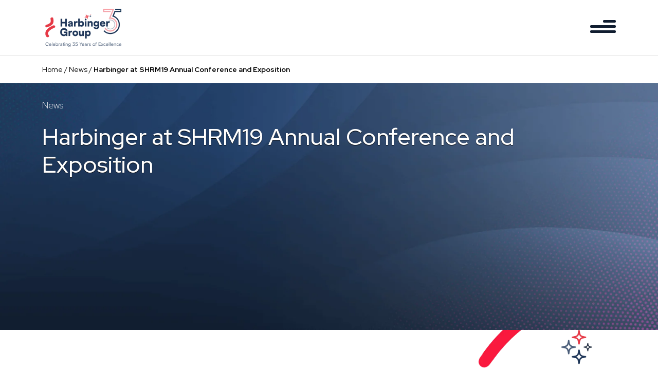

--- FILE ---
content_type: text/html; charset=UTF-8
request_url: https://www.harbingergroup.com/news/harbinger-at-shrm19-annual-conference-and-exposition/
body_size: 12685
content:
<!DOCTYPE html><html
lang=en-US itemscope itemtype=https://schema.org/Article><head><meta
http-equiv="X-UA-Compatible" content="IE=edge"><meta
http-equiv="Content-Type" content="text/html; charset=UTF-8"><meta
charset="UTF-8"><meta
name="viewport" content="width=device-width, initial-scale=1.0"><link
rel=preconnect href=https://fonts.googleapis.com><link
rel=preconnect href=https://fonts.gstatic.com crossorigin><link
rel=stylesheet href="https://fonts.googleapis.com/css?family=Roboto&display=swap"><link
rel=preload href=https://www.harbingergroup.com/wp-content/themes/harbinger/fonts/Satoshi-Variable.ttf?x45091 as=font type=font/ttf crossorigin><link
rel=preload as=font href="https://fonts.googleapis.com/css2?family=Red+Hat+Display:ital,wght@0,300;0,400;0,500;0,600;0,700;0,800;0,900;1,300;1,400;1,500;1,600;1,700;1,800;1,900&display=swap" rel=stylesheet><link
rel=icon href=https://www.harbingergroup.com/wp-content/themes/harbinger/images/favicon.png?x45091 type=image/png sizes=16x16><link
rel=preconnect href=https://www.googletagmanager.com/ ><link
rel=preconnect href=https://www.google.com/ ><link
rel=preconnect href=https://cdnjs.cloudflare.com/ ><link
rel=preconnect href=https://script.hotjar.com/ ><link
rel=preconnect href=https://www.google-analytics.com/ ><link
rel=preconnect href=https://marketingplatform.google.com/ ><link
rel=preconnect href=https://developers.google.com/ ><link
rel=preload href="https://www.harbingergroup.com/wp-includes/js/jquery/jquery.min.js?x45091" as=script><link
rel=preload href="https://fonts.googleapis.com/css2?family=Roboto:wght@400;700&display=swap" as=font type=font/woff2 crossorigin=anonymous><meta
name='robots' content='index, follow, max-image-preview:large, max-snippet:-1, max-video-preview:-1'> <script id=llmclicks-config>window.llmClicksConfig={projectId:'a2dd98453fadb3f4',apiUrl:'https://gvocxbulppnhusebpaav.supabase.co/functions/v1/track-llm-visit',debug:false};</script> <script async src=https://www.harbingergroup.com/wp-content/cache/minify/f8a90.js?x45091></script> <title>Harbinger at SHRM19 Annual Conference and Exposition</title><meta
name="description" content="Harbinger at SHRM19 Annual Conference and Exposition | Harbinger Group"><link
rel=canonical href=https://www.harbingergroup.com/news/harbinger-at-shrm19-annual-conference-and-exposition/ ><meta
property="og:locale" content="en_US"><meta
property="og:type" content="article"><meta
property="og:title" content="Harbinger at SHRM19 Annual Conference and Exposition"><meta
property="og:description" content="Harbinger at SHRM19 Annual Conference and Exposition | Harbinger Group"><meta
property="og:url" content="https://www.harbingergroup.com/news/harbinger-at-shrm19-annual-conference-and-exposition/"><meta
property="og:site_name" content="Harbinger Group"><meta
property="article:publisher" content="https://www.facebook.com/harbingersys"><meta
property="article:modified_time" content="2023-08-11T12:36:17+00:00"><meta
property="og:image" content="https://www.harbingergroup.com/wp-content/uploads/2023/03/Press-Release.jpg"><meta
property="og:image:width" content="600"><meta
property="og:image:height" content="377"><meta
property="og:image:type" content="image/jpeg"><meta
name="twitter:card" content="summary_large_image"><meta
name="twitter:site" content="@Harbinger_Grp"><meta
name="twitter:label1" content="Est. reading time"><meta
name="twitter:data1" content="1 minute"> <script type=application/ld+json class=yoast-schema-graph>{"@context":"https://schema.org","@graph":[{"@type":"NewsArticle","@id":"https://www.harbingergroup.com/news/harbinger-at-shrm19-annual-conference-and-exposition/#article","isPartOf":{"@id":"https://www.harbingergroup.com/news/harbinger-at-shrm19-annual-conference-and-exposition/"},"author":{"name":"Harbinger Group","@id":"https://www.harbingergroup.com/#/schema/person/00ec4df31131f00752d1f15873ba770b"},"headline":"Harbinger at SHRM19 Annual Conference and Exposition","datePublished":"2019-06-23T09:47:09+00:00","dateModified":"2023-08-11T12:36:17+00:00","mainEntityOfPage":{"@id":"https://www.harbingergroup.com/news/harbinger-at-shrm19-annual-conference-and-exposition/"},"wordCount":136,"commentCount":0,"publisher":{"@id":"https://www.harbingergroup.com/#organization"},"image":{"@id":"https://www.harbingergroup.com/news/harbinger-at-shrm19-annual-conference-and-exposition/#primaryimage"},"thumbnailUrl":"https://www.harbingergroup.com/wp-content/uploads/2023/03/Press-Release.jpg","inLanguage":"en-US","potentialAction":[{"@type":"CommentAction","name":"Comment","target":["https://www.harbingergroup.com/news/harbinger-at-shrm19-annual-conference-and-exposition/#respond"]}]},{"@type":"WebPage","@id":"https://www.harbingergroup.com/news/harbinger-at-shrm19-annual-conference-and-exposition/","url":"https://www.harbingergroup.com/news/harbinger-at-shrm19-annual-conference-and-exposition/","name":"Harbinger at SHRM19 Annual Conference and Exposition","isPartOf":{"@id":"https://www.harbingergroup.com/#website"},"primaryImageOfPage":{"@id":"https://www.harbingergroup.com/news/harbinger-at-shrm19-annual-conference-and-exposition/#primaryimage"},"image":{"@id":"https://www.harbingergroup.com/news/harbinger-at-shrm19-annual-conference-and-exposition/#primaryimage"},"thumbnailUrl":"https://www.harbingergroup.com/wp-content/uploads/2023/03/Press-Release.jpg","datePublished":"2019-06-23T09:47:09+00:00","dateModified":"2023-08-11T12:36:17+00:00","description":"Harbinger at SHRM19 Annual Conference and Exposition | Harbinger Group","breadcrumb":{"@id":"https://www.harbingergroup.com/news/harbinger-at-shrm19-annual-conference-and-exposition/#breadcrumb"},"inLanguage":"en-US","potentialAction":[{"@type":"ReadAction","target":["https://www.harbingergroup.com/news/harbinger-at-shrm19-annual-conference-and-exposition/"]}]},{"@type":"ImageObject","inLanguage":"en-US","@id":"https://www.harbingergroup.com/news/harbinger-at-shrm19-annual-conference-and-exposition/#primaryimage","url":"https://www.harbingergroup.com/wp-content/uploads/2023/03/Press-Release.jpg","contentUrl":"https://www.harbingergroup.com/wp-content/uploads/2023/03/Press-Release.jpg","width":600,"height":377,"caption":"Press Release"},{"@type":"BreadcrumbList","@id":"https://www.harbingergroup.com/news/harbinger-at-shrm19-annual-conference-and-exposition/#breadcrumb","itemListElement":[{"@type":"ListItem","position":1,"name":"Home","item":"https://www.harbingergroup.com/"},{"@type":"ListItem","position":2,"name":"News","item":"https://www.harbingergroup.com/news/"},{"@type":"ListItem","position":3,"name":"Harbinger at SHRM19 Annual Conference and Exposition"}]},{"@type":"WebSite","@id":"https://www.harbingergroup.com/#website","url":"https://www.harbingergroup.com/","name":"Harbingergroup.com","description":"Transforming the Way People Work and Learn","publisher":{"@id":"https://www.harbingergroup.com/#organization"},"potentialAction":[{"@type":"SearchAction","target":{"@type":"EntryPoint","urlTemplate":"https://www.harbingergroup.com/?s={search_term_string}"},"query-input":{"@type":"PropertyValueSpecification","valueRequired":true,"valueName":"search_term_string"}}],"inLanguage":"en-US"},{"@type":"Organization","@id":"https://www.harbingergroup.com/#organization","name":"Harbinger Group","url":"https://www.harbingergroup.com/","logo":{"@type":"ImageObject","inLanguage":"en-US","@id":"https://www.harbingergroup.com/#/schema/logo/image/","url":"https://www.harbingergroup.com/wp-content/uploads/2022/12/harbinger-logo.png","contentUrl":"https://www.harbingergroup.com/wp-content/uploads/2022/12/harbinger-logo.png","width":199,"height":65,"caption":"Harbinger Group"},"image":{"@id":"https://www.harbingergroup.com/#/schema/logo/image/"},"sameAs":["https://www.facebook.com/harbingersys","https://x.com/Harbinger_Grp","https://www.linkedin.com/company/harbinger-group/","https://www.youtube.com/@harbinger_group"]},{"@type":"Person","@id":"https://www.harbingergroup.com/#/schema/person/00ec4df31131f00752d1f15873ba770b","name":"Harbinger Group","image":{"@type":"ImageObject","inLanguage":"en-US","@id":"https://www.harbingergroup.com/#/schema/person/image/","url":"https://secure.gravatar.com/avatar/4b8635064f02ade5e45e7c852979bfe3047b86ff548a853cb817d89a8dae3647?s=96&d=mm&r=g","contentUrl":"https://secure.gravatar.com/avatar/4b8635064f02ade5e45e7c852979bfe3047b86ff548a853cb817d89a8dae3647?s=96&d=mm&r=g","caption":"Harbinger Group"},"url":"https://www.harbingergroup.com/author/harbinger-tech/"}]}</script> <link
rel=dns-prefetch href=//cdnjs.cloudflare.com><link
rel=dns-prefetch href=//api.fontshare.com><style id=wp-img-auto-sizes-contain-inline-css>img:is([sizes=auto i],[sizes^="auto," i]){contain-intrinsic-size:3000px 1500px}</style><style id=wp-block-library-inline-css>/*<![CDATA[*/:root{--wp-block-synced-color:#7a00df;--wp-block-synced-color--rgb:122,0,223;--wp-bound-block-color:var(--wp-block-synced-color);--wp-editor-canvas-background:#ddd;--wp-admin-theme-color:#007cba;--wp-admin-theme-color--rgb:0,124,186;--wp-admin-theme-color-darker-10:#006ba1;--wp-admin-theme-color-darker-10--rgb:0,107,160.5;--wp-admin-theme-color-darker-20:#005a87;--wp-admin-theme-color-darker-20--rgb:0,90,135;--wp-admin-border-width-focus:2px}@media (min-resolution:192dpi){:root{--wp-admin-border-width-focus:1.5px}}.wp-element-button{cursor:pointer}:root .has-very-light-gray-background-color{background-color:#eee}:root .has-very-dark-gray-background-color{background-color:#313131}:root .has-very-light-gray-color{color:#eee}:root .has-very-dark-gray-color{color:#313131}:root .has-vivid-green-cyan-to-vivid-cyan-blue-gradient-background{background:linear-gradient(135deg,#00d084,#0693e3)}:root .has-purple-crush-gradient-background{background:linear-gradient(135deg,#34e2e4,#4721fb 50%,#ab1dfe)}:root .has-hazy-dawn-gradient-background{background:linear-gradient(135deg,#faaca8,#dad0ec)}:root .has-subdued-olive-gradient-background{background:linear-gradient(135deg,#fafae1,#67a671)}:root .has-atomic-cream-gradient-background{background:linear-gradient(135deg,#fdd79a,#004a59)}:root .has-nightshade-gradient-background{background:linear-gradient(135deg,#330968,#31cdcf)}:root .has-midnight-gradient-background{background:linear-gradient(135deg,#020381,#2874fc)}:root{--wp--preset--font-size--normal:16px;--wp--preset--font-size--huge:42px}.has-regular-font-size{font-size:1em}.has-larger-font-size{font-size:2.625em}.has-normal-font-size{font-size:var(--wp--preset--font-size--normal)}.has-huge-font-size{font-size:var(--wp--preset--font-size--huge)}.has-text-align-center{text-align:center}.has-text-align-left{text-align:left}.has-text-align-right{text-align:right}.has-fit-text{white-space:nowrap!important}#end-resizable-editor-section{display:none}.aligncenter{clear:both}.items-justified-left{justify-content:flex-start}.items-justified-center{justify-content:center}.items-justified-right{justify-content:flex-end}.items-justified-space-between{justify-content:space-between}.screen-reader-text{border:0;clip-path:inset(50%);height:1px;margin:-1px;overflow:hidden;padding:0;position:absolute;width:1px;word-wrap:normal!important}.screen-reader-text:focus{background-color:#ddd;clip-path:none;color:#444;display:block;font-size:1em;height:auto;left:5px;line-height:normal;padding:15px
23px 14px;text-decoration:none;top:5px;width:auto;z-index:100000}html :where(.has-border-color){border-style:solid}html :where([style*=border-top-color]){border-top-style:solid}html :where([style*=border-right-color]){border-right-style:solid}html :where([style*=border-bottom-color]){border-bottom-style:solid}html :where([style*=border-left-color]){border-left-style:solid}html :where([style*=border-width]){border-style:solid}html :where([style*=border-top-width]){border-top-style:solid}html :where([style*=border-right-width]){border-right-style:solid}html :where([style*=border-bottom-width]){border-bottom-style:solid}html :where([style*=border-left-width]){border-left-style:solid}html :where(img[class*=wp-image-]){height:auto;max-width:100%}:where(figure){margin:0
0 1em}html :where(.is-position-sticky){--wp-admin--admin-bar--position-offset:var(--wp-admin--admin-bar--height,0px)}@media screen and (max-width:600px){html:where(.is-position-sticky){--wp-admin--admin-bar--position-offset:0px}}/*]]>*/</style><style id=global-styles-inline-css>/*<![CDATA[*/:root{--wp--preset--aspect-ratio--square:1;--wp--preset--aspect-ratio--4-3:4/3;--wp--preset--aspect-ratio--3-4:3/4;--wp--preset--aspect-ratio--3-2:3/2;--wp--preset--aspect-ratio--2-3:2/3;--wp--preset--aspect-ratio--16-9:16/9;--wp--preset--aspect-ratio--9-16:9/16;--wp--preset--color--black:#000;--wp--preset--color--cyan-bluish-gray:#abb8c3;--wp--preset--color--white:#fff;--wp--preset--color--pale-pink:#f78da7;--wp--preset--color--vivid-red:#cf2e2e;--wp--preset--color--luminous-vivid-orange:#ff6900;--wp--preset--color--luminous-vivid-amber:#fcb900;--wp--preset--color--light-green-cyan:#7bdcb5;--wp--preset--color--vivid-green-cyan:#00d084;--wp--preset--color--pale-cyan-blue:#8ed1fc;--wp--preset--color--vivid-cyan-blue:#0693e3;--wp--preset--color--vivid-purple:#9b51e0;--wp--preset--gradient--vivid-cyan-blue-to-vivid-purple:linear-gradient(135deg,rgb(6,147,227) 0%,rgb(155,81,224) 100%);--wp--preset--gradient--light-green-cyan-to-vivid-green-cyan:linear-gradient(135deg,rgb(122,220,180) 0%,rgb(0,208,130) 100%);--wp--preset--gradient--luminous-vivid-amber-to-luminous-vivid-orange:linear-gradient(135deg,rgb(252,185,0) 0%,rgb(255,105,0) 100%);--wp--preset--gradient--luminous-vivid-orange-to-vivid-red:linear-gradient(135deg,rgb(255,105,0) 0%,rgb(207,46,46) 100%);--wp--preset--gradient--very-light-gray-to-cyan-bluish-gray:linear-gradient(135deg,rgb(238,238,238) 0%,rgb(169,184,195) 100%);--wp--preset--gradient--cool-to-warm-spectrum:linear-gradient(135deg,rgb(74,234,220) 0%,rgb(151,120,209) 20%,rgb(207,42,186) 40%,rgb(238,44,130) 60%,rgb(251,105,98) 80%,rgb(254,248,76) 100%);--wp--preset--gradient--blush-light-purple:linear-gradient(135deg,rgb(255,206,236) 0%,rgb(152,150,240) 100%);--wp--preset--gradient--blush-bordeaux:linear-gradient(135deg,rgb(254,205,165) 0%,rgb(254,45,45) 50%,rgb(107,0,62) 100%);--wp--preset--gradient--luminous-dusk:linear-gradient(135deg,rgb(255,203,112) 0%,rgb(199,81,192) 50%,rgb(65,88,208) 100%);--wp--preset--gradient--pale-ocean:linear-gradient(135deg,rgb(255,245,203) 0%,rgb(182,227,212) 50%,rgb(51,167,181) 100%);--wp--preset--gradient--electric-grass:linear-gradient(135deg,rgb(202,248,128) 0%,rgb(113,206,126) 100%);--wp--preset--gradient--midnight:linear-gradient(135deg,rgb(2,3,129) 0%,rgb(40,116,252) 100%);--wp--preset--font-size--small:13px;--wp--preset--font-size--medium:20px;--wp--preset--font-size--large:36px;--wp--preset--font-size--x-large:42px;--wp--preset--spacing--20:0.44rem;--wp--preset--spacing--30:0.67rem;--wp--preset--spacing--40:1rem;--wp--preset--spacing--50:1.5rem;--wp--preset--spacing--60:2.25rem;--wp--preset--spacing--70:3.38rem;--wp--preset--spacing--80:5.06rem;--wp--preset--shadow--natural:6px 6px 9px rgba(0, 0, 0, 0.2);--wp--preset--shadow--deep:12px 12px 50px rgba(0, 0, 0, 0.4);--wp--preset--shadow--sharp:6px 6px 0px rgba(0, 0, 0, 0.2);--wp--preset--shadow--outlined:6px 6px 0px -3px rgb(255, 255, 255), 6px 6px rgb(0, 0, 0);--wp--preset--shadow--crisp:6px 6px 0px rgb(0, 0, 0)}:where(.is-layout-flex){gap:0.5em}:where(.is-layout-grid){gap:0.5em}body .is-layout-flex{display:flex}.is-layout-flex{flex-wrap:wrap;align-items:center}.is-layout-flex>:is(*,div){margin:0}body .is-layout-grid{display:grid}.is-layout-grid>:is(*,div){margin:0}:where(.wp-block-columns.is-layout-flex){gap:2em}:where(.wp-block-columns.is-layout-grid){gap:2em}:where(.wp-block-post-template.is-layout-flex){gap:1.25em}:where(.wp-block-post-template.is-layout-grid){gap:1.25em}.has-black-color{color:var(--wp--preset--color--black) !important}.has-cyan-bluish-gray-color{color:var(--wp--preset--color--cyan-bluish-gray) !important}.has-white-color{color:var(--wp--preset--color--white) !important}.has-pale-pink-color{color:var(--wp--preset--color--pale-pink) !important}.has-vivid-red-color{color:var(--wp--preset--color--vivid-red) !important}.has-luminous-vivid-orange-color{color:var(--wp--preset--color--luminous-vivid-orange) !important}.has-luminous-vivid-amber-color{color:var(--wp--preset--color--luminous-vivid-amber) !important}.has-light-green-cyan-color{color:var(--wp--preset--color--light-green-cyan) !important}.has-vivid-green-cyan-color{color:var(--wp--preset--color--vivid-green-cyan) !important}.has-pale-cyan-blue-color{color:var(--wp--preset--color--pale-cyan-blue) !important}.has-vivid-cyan-blue-color{color:var(--wp--preset--color--vivid-cyan-blue) !important}.has-vivid-purple-color{color:var(--wp--preset--color--vivid-purple) !important}.has-black-background-color{background-color:var(--wp--preset--color--black) !important}.has-cyan-bluish-gray-background-color{background-color:var(--wp--preset--color--cyan-bluish-gray) !important}.has-white-background-color{background-color:var(--wp--preset--color--white) !important}.has-pale-pink-background-color{background-color:var(--wp--preset--color--pale-pink) !important}.has-vivid-red-background-color{background-color:var(--wp--preset--color--vivid-red) !important}.has-luminous-vivid-orange-background-color{background-color:var(--wp--preset--color--luminous-vivid-orange) !important}.has-luminous-vivid-amber-background-color{background-color:var(--wp--preset--color--luminous-vivid-amber) !important}.has-light-green-cyan-background-color{background-color:var(--wp--preset--color--light-green-cyan) !important}.has-vivid-green-cyan-background-color{background-color:var(--wp--preset--color--vivid-green-cyan) !important}.has-pale-cyan-blue-background-color{background-color:var(--wp--preset--color--pale-cyan-blue) !important}.has-vivid-cyan-blue-background-color{background-color:var(--wp--preset--color--vivid-cyan-blue) !important}.has-vivid-purple-background-color{background-color:var(--wp--preset--color--vivid-purple) !important}.has-black-border-color{border-color:var(--wp--preset--color--black) !important}.has-cyan-bluish-gray-border-color{border-color:var(--wp--preset--color--cyan-bluish-gray) !important}.has-white-border-color{border-color:var(--wp--preset--color--white) !important}.has-pale-pink-border-color{border-color:var(--wp--preset--color--pale-pink) !important}.has-vivid-red-border-color{border-color:var(--wp--preset--color--vivid-red) !important}.has-luminous-vivid-orange-border-color{border-color:var(--wp--preset--color--luminous-vivid-orange) !important}.has-luminous-vivid-amber-border-color{border-color:var(--wp--preset--color--luminous-vivid-amber) !important}.has-light-green-cyan-border-color{border-color:var(--wp--preset--color--light-green-cyan) !important}.has-vivid-green-cyan-border-color{border-color:var(--wp--preset--color--vivid-green-cyan) !important}.has-pale-cyan-blue-border-color{border-color:var(--wp--preset--color--pale-cyan-blue) !important}.has-vivid-cyan-blue-border-color{border-color:var(--wp--preset--color--vivid-cyan-blue) !important}.has-vivid-purple-border-color{border-color:var(--wp--preset--color--vivid-purple) !important}.has-vivid-cyan-blue-to-vivid-purple-gradient-background{background:var(--wp--preset--gradient--vivid-cyan-blue-to-vivid-purple) !important}.has-light-green-cyan-to-vivid-green-cyan-gradient-background{background:var(--wp--preset--gradient--light-green-cyan-to-vivid-green-cyan) !important}.has-luminous-vivid-amber-to-luminous-vivid-orange-gradient-background{background:var(--wp--preset--gradient--luminous-vivid-amber-to-luminous-vivid-orange) !important}.has-luminous-vivid-orange-to-vivid-red-gradient-background{background:var(--wp--preset--gradient--luminous-vivid-orange-to-vivid-red) !important}.has-very-light-gray-to-cyan-bluish-gray-gradient-background{background:var(--wp--preset--gradient--very-light-gray-to-cyan-bluish-gray) !important}.has-cool-to-warm-spectrum-gradient-background{background:var(--wp--preset--gradient--cool-to-warm-spectrum) !important}.has-blush-light-purple-gradient-background{background:var(--wp--preset--gradient--blush-light-purple) !important}.has-blush-bordeaux-gradient-background{background:var(--wp--preset--gradient--blush-bordeaux) !important}.has-luminous-dusk-gradient-background{background:var(--wp--preset--gradient--luminous-dusk) !important}.has-pale-ocean-gradient-background{background:var(--wp--preset--gradient--pale-ocean) !important}.has-electric-grass-gradient-background{background:var(--wp--preset--gradient--electric-grass) !important}.has-midnight-gradient-background{background:var(--wp--preset--gradient--midnight) !important}.has-small-font-size{font-size:var(--wp--preset--font-size--small) !important}.has-medium-font-size{font-size:var(--wp--preset--font-size--medium) !important}.has-large-font-size{font-size:var(--wp--preset--font-size--large) !important}.has-x-large-font-size{font-size:var(--wp--preset--font-size--x-large) !important}/*]]>*/</style><style id=classic-theme-styles-inline-css>/*! This file is auto-generated */
.wp-block-button__link{color:#fff;background-color:#32373c;border-radius:9999px;box-shadow:none;text-decoration:none;padding:calc(.667em + 2px) calc(1.333em + 2px);font-size:1.125em}.wp-block-file__button{background:#32373c;color:#fff;text-decoration:none}</style><link
rel=preload as=style onload='this.rel="stylesheet"' id=wpos-magnific-style-css href='https://www.harbingergroup.com/wp-content/plugins/album-and-image-gallery-plus-lightbox/assets/css/magnific-popup.css?x45091' type=text/css>
<noscript><link
rel=stylesheet href=https://www.harbingergroup.com/wp-content/cache/minify/b5579.css?x45091 media=all></noscript><link
rel=preload as=style onload='this.rel="stylesheet"' id=wpos-slick-style-css href='https://www.harbingergroup.com/wp-content/plugins/album-and-image-gallery-plus-lightbox/assets/css/slick.css?x45091' type=text/css>
<noscript>
</noscript><link
rel=preload as=style onload='this.rel="stylesheet"' id=aigpl-public-css-css href='https://www.harbingergroup.com/wp-content/plugins/album-and-image-gallery-plus-lightbox/assets/css/aigpl-public.css?x45091' type=text/css>
<noscript>
</noscript><link
rel=preload as=style onload='this.rel="stylesheet"' id=contact-form-7-css href='https://www.harbingergroup.com/wp-content/plugins/contact-form-7/includes/css/styles.css?x45091' type=text/css>
<noscript>
</noscript><link
rel=preload as=style onload='this.rel="stylesheet"' id=style-child-css-css href='https://www.harbingergroup.com/wp-content/themes/harbinger-child/style.css?x45091' type=text/css>
<noscript>
</noscript><link
rel=preload as=style onload='this.rel="stylesheet"' id=satoshi-font-css href='https://api.fontshare.com/v2/css?f%5B0%5D=satoshi%401&#038;display=swap&#038;ver=5e7ea46d9be4d8e27cc9a1b870a3f0df' type=text/css>
<noscript><link
rel=stylesheet id=satoshi-font-css href='https://api.fontshare.com/v2/css?f%5B0%5D=satoshi%401&#038;display=swap&#038;ver=5e7ea46d9be4d8e27cc9a1b870a3f0df' type=text/css>
</noscript><link
rel=preload as=style onload='this.rel="stylesheet"' id=bootstrap-min-css-css href='https://www.harbingergroup.com/wp-content/themes/harbinger/css/bootstrap.min.css?x45091' type=text/css>
<noscript><link
rel=stylesheet href=https://www.harbingergroup.com/wp-content/cache/minify/c96d4.css?x45091 media=all></noscript><link
rel=preload as=style onload='this.rel="stylesheet"' id=font-awesome-css href='https://cdnjs.cloudflare.com/ajax/libs/font-awesome/6.5.1/css/all.min.css?ver=5e7ea46d9be4d8e27cc9a1b870a3f0df' type=text/css>
<noscript><link
rel=stylesheet id=font-awesome-css href='https://cdnjs.cloudflare.com/ajax/libs/font-awesome/6.5.1/css/all.min.css?ver=5e7ea46d9be4d8e27cc9a1b870a3f0df' type=text/css>
</noscript><link
rel=preload as=style onload='this.rel="stylesheet"' id=aos-css-css href='https://www.harbingergroup.com/wp-content/themes/harbinger/css/aos.css?x45091' type=text/css>
<noscript><link
rel=stylesheet href=https://www.harbingergroup.com/wp-content/cache/minify/5ad7b.css?x45091 media=all></noscript><link
rel=preload as=style onload='this.rel="stylesheet"' id=owl.theme.default-css href='https://www.harbingergroup.com/wp-content/themes/harbinger/css/owl.theme.default.css?x45091' type=text/css>
<noscript>
</noscript><link
rel=preload as=style onload='this.rel="stylesheet"' id=owl.carousel.min-css href='https://www.harbingergroup.com/wp-content/themes/harbinger/css/owl.carousel.min.css?x45091' type=text/css>
<noscript>
</noscript><link
rel=stylesheet id=style-css-css href='https://www.harbingergroup.com/wp-content/themes/harbinger/css/style.css?x45091' type=text/css media=all><link
rel=preload as=style onload='this.rel="stylesheet"' id=style-smartslider-min-css-css href='https://www.harbingergroup.com/wp-content/themes/harbinger/css/smartslider.min.css?x45091' type=text/css>
<noscript><link
rel=stylesheet href=https://www.harbingergroup.com/wp-content/cache/minify/add0e.css?x45091 media=all></noscript><script src=https://www.harbingergroup.com/wp-content/cache/minify/d52ed.js?x45091></script> <link
rel=icon href=https://www.harbingergroup.com/wp-content/uploads/2022/12/favicon.webp?x45091 sizes=32x32><link
rel=icon href=https://www.harbingergroup.com/wp-content/uploads/2022/12/favicon.webp?x45091 sizes=192x192><link
rel=apple-touch-icon href=https://www.harbingergroup.com/wp-content/uploads/2022/12/favicon.webp?x45091><meta
name="msapplication-TileImage" content="https://www.harbingergroup.com/wp-content/uploads/2022/12/favicon.webp"><style id=wp-custom-css>.single-webinars.postid-5162
.single_content.body_sec.past_webinar_content{position:relative}.single-webinars.postid-5162 .single_content.body_sec.past_webinar_content .webinar-info{position:absolute;bottom:-41px}.blog-left-line{border-left:2px solid #495A79;padding-left:1rem}.single-news
h2{text-transform:inherit}@media screen and (min-width: 320px) and (max-width: 767px){.industries_sub_pages .transformation
img{width:50px !important}.industries_sub_pages .offering .vector
img{width:67px}}.row.filter_resources.justify-content-center{align-items:baseline}.industries_sub_pages .our_partner .our_partner_wrapper .our_partner_details
p{height:auto !important}.upcoming_thank_you.custom_banner_sec .banner-text h1 .elearning-t1{font-weight:800;color:white;font-size:3rem;font-family:'Satoshi',sans-serif}.upcoming_thank_you.custom_banner_sec .banner-text h1 .elearning-t2{display:block;font-weight:800;font-size:3rem;color:white;font-family:'Satoshi',sans-serif}.single-blogs
code{background:#f4f4f4;color:#c7254e;font-size:0.95em;padding:2px
6px;border-radius:4px}ol li::marker{font-weight:bold}.page-id-14433
ul{font-size:19px;color:#404F68;font-weight:400}.page-id-14433 .privacy_policy.spacing .col-10.col-md-6{width:80%}.page-id-14433 .privacy_policy.spacing .col-2.col-md-6.text-end{width:20%}.page-id-14433
table{width:80%;margin:1rem auto}.page-id-14433 table
td{font-size:19px;color:#404F68;font-weight:400;padding:1rem}.section-csr3.csr.spacing.last-section-csr.span-line-csr{background:#ECF0F4}</style> <script>(function(w,d,s,l,i){w[l]=w[l]||[];w[l].push({'gtm.start':new Date().getTime(),event:'gtm.js'});var f=d.getElementsByTagName(s)[0],j=d.createElement(s),dl=l!='dataLayer'?'&l='+l:'';j.async=true;j.src='https://www.googletagmanager.com/gtm.js?id='+i+dl;f.parentNode.insertBefore(j,f);})(window,document,'script','dataLayer','GTM-5BKDC9W');</script> <script></script> <meta
name="google-site-verification" content="rD2Cw258Yqez7H_EnkK_iC6znkGkR-QCjbomYZb5ltg"> <script>!function(){var reb2b=window.reb2b=window.reb2b||[];if(reb2b.invoked)return;reb2b.invoked=true;reb2b.methods=["identify","collect"];reb2b.factory=function(method){return function(){var args=Array.prototype.slice.call(arguments);args.unshift(method);reb2b.push(args);return reb2b;};};for(var i=0;i<reb2b.methods.length;i++){var key=reb2b.methods[i];reb2b[key]=reb2b.factory(key);}reb2b.load=function(key){var script=document.createElement("script");script.type="text/javascript";script.async=true;script.src="https://s3-us-west-2.amazonaws.com/b2bjsstore/b/"+key+"/reb2b.js.gz";var first=document.getElementsByTagName("script")[0];first.parentNode.insertBefore(script,first);};reb2b.SNIPPET_VERSION="1.0.1";reb2b.load("W7N850H0V4N1");}();</script>  <script async src="https://www.googletagmanager.com/gtag/js?id=AW-788328136"></script> <script>window.dataLayer=window.dataLayer||[];function gtag(){dataLayer.push(arguments);}gtag('js',new Date());gtag('config','AW-788328136');</script>  <script>function gtag_report_conversion(url){var callback=function(){if(typeof(url)!='undefined'){window.location=url;}};gtag('event','conversion',{'send_to':'AW-788328136/I7LzCI_n6LgaEMjd8_cC','value':1.0,'currency':'USD','event_callback':callback});return false;}</script> </head><body
class="wp-singular news-template-default single single-news postid-5323 wp-embed-responsive wp-theme-harbinger wp-child-theme-harbinger-child inner_pages" data-pid=5323 data-url=https://www.harbingergroup.com/ >
<a
href=#content class="skip-link screen-reader-text">Skip to the content</a>
<noscript><iframe
src="https://www.googletagmanager.com/ns.html?id=GTM-5BKDC9W" height=0 width=0 style=display:none;visibility:hidden></iframe></noscript><div
id=loader></div><div
id=wrapper class=hfeed><header
id=header role=banner><nav
class="navbar navbar-light navbar-expand-md justify-content-center top_navigation"><div
class=container>
<a
class="navbar-brand d-flex me-auto" href=https://www.harbingergroup.com/ rel=home class="navbar-brand d-flex me-auto">
<img
src=https://www.harbingergroup.com/wp-content/uploads/2025/12/Blue-Red_Harbinger-35-Years-Logo_250X120-Px.webp?x45091 class="img-fluid logo" alt="Header Logo" loading=eager fetchpriority=high>
</a><div
class="navbar-collapse justify-content-end" id=menubar-qu><div
class=hide_navigation><div
class=menu-main-menu-container><ul
id=primary-menu class="nav navbar-nav ms-auto w-100 justify-content-end"><li
id=menu-item-140 class="menu-item menu-item-type-post_type menu-item-object-page menu-item-has-children menu-item-140"><a
href=https://www.harbingergroup.com/offerings/ itemprop=url>Offerings</a><ul
class=sub-menu>
<li
id=menu-item-141 class="menu-item menu-item-type-post_type menu-item-object-page menu-item-141"><a
href=https://www.harbingergroup.com/offerings/product-development/ itemprop=url>Digital Product Engineering</a></li>
<li
id=menu-item-143 class="menu-item menu-item-type-post_type menu-item-object-page menu-item-143"><a
href=https://www.harbingergroup.com/offerings/elearning-content-development/ itemprop=url>eLearning Content</a></li>
<li
id=menu-item-142 class="menu-item menu-item-type-post_type menu-item-object-page menu-item-142"><a
href=https://www.harbingergroup.com/offerings/products-solutions/ itemprop=url>Products &#038; Solutions</a></li></ul>
</li>
<li
id=menu-item-134 class="menu-item menu-item-type-post_type menu-item-object-page menu-item-has-children menu-item-134"><a
href=https://www.harbingergroup.com/industries/ itemprop=url>Industries</a><ul
class=sub-menu>
<li
id=menu-item-9891 class="menu-item menu-item-type-custom menu-item-object-custom menu-item-has-children menu-item-9891"><a
href=# itemprop=url>HR</a><ul
class=sub-menu>
<li
id=menu-item-9778 class="hr-sub-page menu-item menu-item-type-post_type menu-item-object-page menu-item-9778"><a
href=https://www.harbingergroup.com/industries/hrtech/ itemprop=url>HR Tech</a></li>
<li
id=menu-item-9777 class="hr-sub-page menu-item menu-item-type-post_type menu-item-object-page menu-item-9777"><a
href=https://www.harbingergroup.com/industries/enterprise-hr/ itemprop=url>Enterprise HR</a></li></ul>
</li>
<li
id=menu-item-137 class="menu-item menu-item-type-post_type menu-item-object-page menu-item-137"><a
href=https://www.harbingergroup.com/industries/elearning/ itemprop=url>eLearning</a></li>
<li
id=menu-item-13657 class="menu-item menu-item-type-post_type menu-item-object-page menu-item-13657"><a
href=https://www.harbingergroup.com/industries/digital-publishing/ itemprop=url>Digital Publishing</a></li>
<li
id=menu-item-136 class="menu-item menu-item-type-post_type menu-item-object-page menu-item-136"><a
href=https://www.harbingergroup.com/industries/education-technology-solution/ itemprop=url>Education</a></li>
<li
id=menu-item-138 class="menu-item menu-item-type-post_type menu-item-object-page menu-item-138"><a
href=https://www.harbingergroup.com/industries/high-tech/ itemprop=url>High-tech</a></li></ul>
</li>
<li
id=menu-item-13334 class="menu-item menu-item-type-post_type menu-item-object-page menu-item-13334"><a
href=https://www.harbingergroup.com/agentic-ai-studio/ itemprop=url>Agentic AI Studio</a></li>
<li
id=menu-item-358 class="menu-item menu-item-type-custom menu-item-object-custom menu-item-has-children menu-item-358"><a
href=# itemprop=url>About Us</a><ul
class=sub-menu>
<li
id=menu-item-120 class="menu-item menu-item-type-post_type menu-item-object-page menu-item-120"><a
href=https://www.harbingergroup.com/about-harbinger/ itemprop=url>About Harbinger</a></li>
<li
id=menu-item-298 class="menu-item menu-item-type-custom menu-item-object-custom menu-item-298"><a
href=https://www.harbingergroup.com/leadership/ itemprop=url>Leadership</a></li>
<li
id=menu-item-13973 class="menu-item menu-item-type-custom menu-item-object-custom menu-item-13973"><a
href=https://www.harbingergroup.com/industry-pros/ itemprop=url>Industry Pros</a></li>
<li
id=menu-item-124 class="menu-item menu-item-type-post_type menu-item-object-page menu-item-124"><a
href=https://www.harbingergroup.com/vision-purpose-values/ itemprop=url>Vision and Values</a></li>
<li
id=menu-item-13683 class="menu-item menu-item-type-post_type menu-item-object-page menu-item-13683"><a
href=https://www.harbingergroup.com/strategic-partnerships/ itemprop=url>Our Partners</a></li>
<li
id=menu-item-1926 class="menu-item menu-item-type-custom menu-item-object-custom menu-item-has-children menu-item-1926"><a
href=# itemprop=url>Careers</a><ul
class=sub-menu>
<li
id=menu-item-128 class="menu-item menu-item-type-post_type menu-item-object-page menu-item-128"><a
href=https://www.harbingergroup.com/life-at-harbinger/ itemprop=url>Life at Harbinger</a></li>
<li
id=menu-item-130 class="menu-item menu-item-type-post_type menu-item-object-page menu-item-130"><a
href=https://www.harbingergroup.com/why-harbinger/ itemprop=url>Why Harbinger</a></li>
<li
id=menu-item-2221 class="menu-item menu-item-type-post_type menu-item-object-page menu-item-2221"><a
href=https://www.harbingergroup.com/current-openings/ itemprop=url>Current Openings</a></li>
<li
id=menu-item-1927 class="menu-item menu-item-type-custom menu-item-object-custom menu-item-1927"><a
target=_blank href=https://www.harbingergroup.com/Harbinger-Reflections/Harbinger-Reflections-October-December-2025/Harbinger-Reflections-Newsletter-October-December-2025.html itemprop=url>Newsletter</a></li></ul>
</li>
<li
id=menu-item-13065 class="menu-item menu-item-type-post_type menu-item-object-page menu-item-13065"><a
href=https://www.harbingergroup.com/csr-initiatives/ itemprop=url>CSR Initiatives</a></li>
<li
id=menu-item-121 class="menu-item menu-item-type-post_type menu-item-object-page menu-item-121"><a
href=https://www.harbingergroup.com/awards/ itemprop=url>Awards</a></li></ul>
</li>
<li
id=menu-item-3532 class="menu-item menu-item-type-custom menu-item-object-custom menu-item-has-children menu-item-3532"><a
href=https://www.harbingergroup.com/resources/ itemprop=url>Resources</a><ul
class=sub-menu>
<li
id=menu-item-3531 class="menu-item menu-item-type-custom menu-item-object-custom menu-item-3531"><a
href=https://www.harbingergroup.com/blogs/ itemprop=url>Blogs</a></li>
<li
id=menu-item-4001 class="menu-item menu-item-type-custom menu-item-object-custom menu-item-4001"><a
href=https://www.harbingergroup.com/case-studies/ itemprop=url>Case Studies</a></li>
<li
id=menu-item-14303 class="menu-item menu-item-type-custom menu-item-object-custom menu-item-14303"><a
href=https://www.harbingergroup.com/transformation-stories/ itemprop=url>Transformation Stories</a></li>
<li
id=menu-item-12660 class="menu-item menu-item-type-post_type menu-item-object-page menu-item-12660"><a
href=https://www.harbingergroup.com/explore-our-exclusive-events-webinars/ itemprop=url>Events/Webinars</a></li>
<li
id=menu-item-4386 class="menu-item menu-item-type-custom menu-item-object-custom menu-item-4386"><a
href=https://www.harbingergroup.com/e-books/ itemprop=url>E-books</a></li>
<li
id=menu-item-4390 class="menu-item menu-item-type-custom menu-item-object-custom menu-item-4390"><a
href=https://www.harbingergroup.com/whitepapers/ itemprop=url>Whitepapers</a></li>
<li
id=menu-item-5125 class="menu-item menu-item-type-custom menu-item-object-custom menu-item-5125"><a
href=https://www.harbingergroup.com/news/ itemprop=url>News</a></li>
<li
id=menu-item-5213 class="menu-item menu-item-type-custom menu-item-object-custom menu-item-5213"><a
href=https://www.harbingergroup.com/videos/ itemprop=url>Videos</a></li>
<li
id=menu-item-5217 class="menu-item menu-item-type-custom menu-item-object-custom menu-item-5217"><a
href=https://www.harbingergroup.com/infographics/ itemprop=url>Infographics</a></li>
<li
id=menu-item-5220 class="menu-item menu-item-type-custom menu-item-object-custom menu-item-5220"><a
href=https://www.harbingergroup.com/featured-works/ itemprop=url>Featured Work</a></li></ul>
</li>
<li
id=menu-item-131 class="menu-item menu-item-type-post_type menu-item-object-page menu-item-has-children menu-item-131"><a
href=https://www.harbingergroup.com/contact-us/ itemprop=url>Contact Us</a><ul
class=sub-menu>
<li
id=menu-item-1901 class="menu-item menu-item-type-custom menu-item-object-custom menu-item-1901"><a
href=https://www.harbingergroup.com/contact-us/#location itemprop=url>Locations</a></li></ul>
</li></ul></div><div
class=search>
<a
href=# class=search_icon>
<i
class="fa fa-search"></i>
</a><div
style=display:none; class=spicewpsearchform><form
role=search method=get class=search-form action=https://www.harbingergroup.com/ >
<label>
<span
class=screen-reader-text>Search for:</span>
<input
type=search class=search-field placeholder="Search &hellip;" value name=s>
</label>
<input
type=submit class=search-submit value=Search></form></div></div></div></div><div
class=hamburger-lines>
<span
class="line line1"></span>
<span
class="line line2"></span>
<span
class="line line3"></span></div></div></nav></header><div
id=container><main
id=content role=main><div
class=breadcrumbs><div
class=container><div
class=row><div
class=col-12><div
id=breadcrumbs><span><span><a
href=https://www.harbingergroup.com/ >Home</a></span> / <span><a
href=https://www.harbingergroup.com/news/ >News</a></span> / <span
class=breadcrumb_last aria-current=page><strong>Harbinger at SHRM19 Annual Conference and Exposition</strong></span></span></div></div></div></div></div><div
class="page-banner single_template_pages "><div
class=container-fluid><div
class=row><div
class="col-12 p-0"><div
class=banner-wrapper><div
class="container-fluid p-0"><div
class="banner-text video_single" style="background: url(https://www.harbingergroup.com/wp-content/themes/harbinger/images/Resources-static-Banner.png);background-size: cover; background-position: bottom right;"><div
class=container><h5 class="aos-init aos-animate" data-aos="zoom-in" data-aos-delay="400" data-aos-easing="ease">News</h5><h1 class="aos-init aos-animate" data-aos="zoom-in" data-aos-delay="500" data-aos-easing="ease">Harbinger at SHRM19 Annual Conference and Exposition</h1></div></div></div></div></div></div></div></div><section
class="resources_page single_news"><div
class=container><div
class="top-border-line aos-init aos-animate"  data-aos=fade-down  data-aos-duration=500 data-aos-delay=100>
<img
data-src=https://www.harbingergroup.com/wp-content/themes/harbinger/images/top-border-line.png?x45091 class=top_line alt=top_line>
<img
data-src=https://www.harbingergroup.com/wp-content/themes/harbinger/images/star_icon.png?x45091 class="hover_img star_icon_top" alt=star_icon_top></div><div
class="row spacing"><article
id=post-5323 class="post-5323 news type-news status-publish has-post-thumbnail hentry"><div
class=col-12><div
class=row><div
class="col-12 col-md-12"><div
class="news_content body_sec"><h2>Harbinger at SHRM19 Annual Conference and Exposition</h2><div
class=news_details>
<span>News Provided by <b>Harbinger Group</b></span>
<span>Posted on <b>June 23, 2019</b></span></div><p>Harbinger Group exhibited at SHRM19 Annual Conference and Exposition that was held from June 23-26, 2019 in Las Vegas, NV, USA.</p><p><strong>About Harbinger Group</strong></p><p>Harbinger Group is a global company providing software technology services for independent software vendors and enterprises, with a specialization in product engineering. Since 1990, Harbinger has developed a strong customer base worldwide. Harbinger Group builds software solutions leveraging social, mobile, analytics, and cloud (SMAC) technologies and IoT (Internet of Things) for domains such as human capital management (HCM), healthcare, eLearning, and publishing. Harbinger Group is a leading global provider of innovative software products and services to companies in over 60 countries. For more information about Harbinger Group, visit <a
href=https://www.harbingergroup.com/ >https://www.harbingergroup.com/</a></p><p><strong>Media Contact</strong></p><p>Rasika Patil<br>
Marketing Executive &#8211; Harbinger Group<br>
Pune, India<br>
Tel: +91 20 2528 4201<br>
rasika.patil @harbingergroup.com</p></div></div></div></div></article></div></div><div
class="share_on grey_bg" id=share_on_footer><div
class=container><div
class="row spacing"><h3 class="blue">Share on:</h3><ul
class=share_on_wrapper>
<li>
<a
href="http://www.linkedin.com/shareArticle?mini=true&amp;url=https://www.harbingergroup.com/news/harbinger-at-shrm19-annual-conference-and-exposition/" target=_blank>
<i
class="fa-brands fa-linkedin"></i> Linkedin
</a>
</li>
<li>
<a
href="http://www.facebook.com/sharer.php?u=https://www.harbingergroup.com/news/harbinger-at-shrm19-annual-conference-and-exposition/" target=_blank>
<i
class="fa-brands fa-square-facebook"></i> Facebook
</a>
</li>
<li>
<a
class=show-on-mobile href="https://www.instagram.com/sharer.php?u=https://www.harbingergroup.com/news/harbinger-at-shrm19-annual-conference-and-exposition/" target=_blank>
<i
class="fa-brands fa-square-instagram"></i> Instagram
</a>
</li></ul><div
class=bottom_right>
<img
data-src=https://www.harbingergroup.com/wp-content/themes/harbinger/images/vector-3.png?x45091 class=hover_img alt=hover_img></div></div></div><div
class=bottom-border-line>
<img
data-src=https://www.harbingergroup.com/wp-content/themes/harbinger/images/bottom-border-line.png?x45091 class="aos-init aos-animate" data-aos=fade-right data-aos-duration=500 data-aos-delay=700 alt=bottom-border-line></div></div><div
class="book_a_consultation spacing"><div
class=container><div
class=row><div
class="col-12 col-md-6 col-lg-5 align-self-center"><h3>Build Products and Solutions</h3><p>that Transform the Way People Work and Learn</p></div><div
class="col-12 col-md-6 offset-lg-1 col-lg-6 button_wrapper text-center"><div
class="book_a_consultation_button text-center">
<a
href=# class="talk_to_experts button">Book A Consultation</a></div>
<span>With Our Expert</span></div></div></div></div></section><div
class=popup-wrapper><div
class=cutome_popup>
<span
class=close>x</span><div
class="wpcf7 no-js" id=wpcf7-f4108-o1 lang=en-US dir=ltr data-wpcf7-id=4108><div
class=screen-reader-response><p
role=status aria-live=polite aria-atomic=true></p><ul></ul></div><form
action=/news/harbinger-at-shrm19-annual-conference-and-exposition/#wpcf7-f4108-o1 method=post class="wpcf7-form init" aria-label="Contact form" novalidate=novalidate data-status=init><fieldset
class=hidden-fields-container><input
type=hidden name=_wpcf7 value=4108><input
type=hidden name=_wpcf7_version value=6.1.1><input
type=hidden name=_wpcf7_locale value=en_US><input
type=hidden name=_wpcf7_unit_tag value=wpcf7-f4108-o1><input
type=hidden name=_wpcf7_container_post value=0><input
type=hidden name=_wpcf7_posted_data_hash value><input
type=hidden name=_wpcf7_recaptcha_response value></fieldset><h4>Talk to our Expert</h4><p><label
for=your-name> Your name</label><br>
<span
class=wpcf7-form-control-wrap data-name=your-name><input
size=40 maxlength=400 class="wpcf7-form-control wpcf7-text wpcf7-validates-as-required" aria-required=true aria-invalid=false placeholder="Your name*" value type=text name=your-name></span></p><p><label
for=your-email> Your email</label><br>
<span
class=wpcf7-form-control-wrap data-name=your-email><input
size=40 maxlength=400 class="wpcf7-form-control wpcf7-email wpcf7-validates-as-required wpcf7-text wpcf7-validates-as-email" aria-required=true aria-invalid=false placeholder="Your Business Email" value type=email name=your-email></span></p><p><label
class=check for=agree></label><br>
<span
class=wpcf7-form-control-wrap data-name=agree><span
class="wpcf7-form-control wpcf7-checkbox wpcf7-validates-as-required" id=agree><span
class="wpcf7-list-item first last"><input
type=checkbox name=agree[] value="I agree"><span
class=wpcf7-list-item-label>I agree</span></span></span></span><span
class=policy_link> to the <a
href=https://www.harbingergroup.com/privacy-policy/ target=_blank>Privacy Policy</a> and <a
href=https://www.harbingergroup.com/cookie-policy/ target=_blank>Cookie Policy</a>.</span><br>
<input
class="wpcf7-form-control wpcf7-hidden" value type=hidden name=postid><br>
<input
class="wpcf7-form-control wpcf7-hidden" value type=hidden name=source_url><br>
<input
class="wpcf7-form-control wpcf7-submit has-spinner" type=submit value=Submit></p><div
class=wpcf7-response-output aria-hidden=true></div></form></div></div></div></main></div><footer
id=footer role=contentinfo><section
class=footer_menu><div
class=container><div
class=row><div
class=col-12><div
class=menu-footer-menu-container><ul
id=footer-menu class="Footer_main_menu "><li
id=menu-item-3092 class="menu-item menu-item-type-post_type menu-item-object-page menu-item-has-children menu-item-3092"><a
href=https://www.harbingergroup.com/offerings/ itemprop=url>Offerings</a><ul
class=sub-menu>
<li
id=menu-item-3094 class="menu-item menu-item-type-post_type menu-item-object-page menu-item-3094"><a
href=https://www.harbingergroup.com/offerings/product-development/ itemprop=url>Digital Product Engineering</a></li>
<li
id=menu-item-3095 class="menu-item menu-item-type-post_type menu-item-object-page menu-item-3095"><a
href=https://www.harbingergroup.com/offerings/elearning-content-development/ itemprop=url>eLearning Content</a></li>
<li
id=menu-item-3093 class="menu-item menu-item-type-post_type menu-item-object-page menu-item-3093"><a
href=https://www.harbingergroup.com/offerings/products-solutions/ itemprop=url>Products &#038; Solutions</a></li></ul>
</li>
<li
id=menu-item-3096 class="menu-item menu-item-type-post_type menu-item-object-page menu-item-has-children menu-item-3096"><a
href=https://www.harbingergroup.com/industries/ itemprop=url>Industries</a><ul
class=sub-menu>
<li
id=menu-item-10716 class="menu-item menu-item-type-post_type menu-item-object-page menu-item-10716"><a
href=https://www.harbingergroup.com/industries/hrtech/ itemprop=url>HR Tech</a></li>
<li
id=menu-item-3099 class="menu-item menu-item-type-post_type menu-item-object-page menu-item-3099"><a
href=https://www.harbingergroup.com/industries/elearning/ itemprop=url>eLearning</a></li>
<li
id=menu-item-13658 class="menu-item menu-item-type-post_type menu-item-object-page menu-item-13658"><a
href=https://www.harbingergroup.com/industries/digital-publishing/ itemprop=url>Digital Publishing</a></li>
<li
id=menu-item-3101 class="menu-item menu-item-type-post_type menu-item-object-page menu-item-3101"><a
href=https://www.harbingergroup.com/industries/education-technology-solution/ itemprop=url>Education</a></li>
<li
id=menu-item-3097 class="menu-item menu-item-type-post_type menu-item-object-page menu-item-3097"><a
href=https://www.harbingergroup.com/industries/high-tech/ itemprop=url>High-tech</a></li></ul>
</li>
<li
id=menu-item-3102 class="menu-item menu-item-type-custom menu-item-object-custom menu-item-has-children menu-item-3102"><a
href=# itemprop=url>About Us</a><ul
class=sub-menu>
<li
id=menu-item-3105 class="menu-item menu-item-type-post_type menu-item-object-page menu-item-3105"><a
href=https://www.harbingergroup.com/about-harbinger/ itemprop=url>About Harbinger</a></li>
<li
id=menu-item-3107 class="menu-item menu-item-type-custom menu-item-object-custom menu-item-3107"><a
href=https://www.harbingergroup.com/leadership/ itemprop=url>Leadership</a></li>
<li
id=menu-item-13972 class="menu-item menu-item-type-custom menu-item-object-custom menu-item-13972"><a
href=https://www.harbingergroup.com/industry-pros/ itemprop=url>Industry Pros</a></li>
<li
id=menu-item-3106 class="menu-item menu-item-type-post_type menu-item-object-page menu-item-3106"><a
href=https://www.harbingergroup.com/vision-purpose-values/ itemprop=url>Vision, Purpose, and Values</a></li>
<li
id=menu-item-13684 class="menu-item menu-item-type-post_type menu-item-object-page menu-item-13684"><a
href=https://www.harbingergroup.com/strategic-partnerships/ itemprop=url>Our Partners</a></li>
<li
id=menu-item-13066 class="menu-item menu-item-type-post_type menu-item-object-page menu-item-13066"><a
href=https://www.harbingergroup.com/csr-initiatives/ itemprop=url>CSR Initiatives</a></li>
<li
id=menu-item-3104 class="menu-item menu-item-type-post_type menu-item-object-page menu-item-3104"><a
href=https://www.harbingergroup.com/awards/ itemprop=url>Awards</a></li></ul>
</li>
<li
id=menu-item-3108 class="menu-item menu-item-type-custom menu-item-object-custom menu-item-has-children menu-item-3108"><a
href=# itemprop=url>Careers</a><ul
class=sub-menu>
<li
id=menu-item-3112 class="menu-item menu-item-type-post_type menu-item-object-page menu-item-3112"><a
href=https://www.harbingergroup.com/life-at-harbinger/ itemprop=url>Life at Harbinger</a></li>
<li
id=menu-item-3111 class="menu-item menu-item-type-post_type menu-item-object-page menu-item-3111"><a
href=https://www.harbingergroup.com/why-harbinger/ itemprop=url>Why Harbinger</a></li>
<li
id=menu-item-3109 class="menu-item menu-item-type-post_type menu-item-object-page menu-item-3109"><a
href=https://www.harbingergroup.com/current-openings/ itemprop=url>Current Openings</a></li>
<li
id=menu-item-3113 class="menu-item menu-item-type-custom menu-item-object-custom menu-item-3113"><a
target=_blank href=https://www.harbingergroup.com/Harbinger-Reflections/Harbinger-Reflections-October-December-2025/Harbinger-Reflections-Newsletter-October-December-2025.html itemprop=url>Newsletter</a></li></ul>
</li>
<li
id=menu-item-3529 class="menu-item menu-item-type-custom menu-item-object-custom menu-item-has-children menu-item-3529"><a
href=https://www.harbingergroup.com/resources/ itemprop=url>Resources</a><ul
class=sub-menu>
<li
id=menu-item-3530 class="menu-item menu-item-type-custom menu-item-object-custom menu-item-3530"><a
href=https://www.harbingergroup.com/blogs/ itemprop=url>Blogs</a></li>
<li
id=menu-item-4003 class="menu-item menu-item-type-custom menu-item-object-custom menu-item-4003"><a
href=https://www.harbingergroup.com/case-studies/ itemprop=url>Case Studies</a></li>
<li
id=menu-item-14375 class="menu-item menu-item-type-custom menu-item-object-custom menu-item-14375"><a
href=https://www.harbingergroup.com/transformation-stories/ itemprop=url>Transformation Stories</a></li>
<li
id=menu-item-12908 class="menu-item menu-item-type-post_type menu-item-object-page menu-item-12908"><a
href=https://www.harbingergroup.com/explore-our-exclusive-events-webinars/ itemprop=url>Events/Webinars</a></li>
<li
id=menu-item-4391 class="menu-item menu-item-type-custom menu-item-object-custom menu-item-4391"><a
href=https://www.harbingergroup.com/e-books/ itemprop=url>E-books</a></li>
<li
id=menu-item-4392 class="menu-item menu-item-type-custom menu-item-object-custom menu-item-4392"><a
href=https://www.harbingergroup.com/whitepapers/ itemprop=url>Whitepapers</a></li>
<li
id=menu-item-5124 class="menu-item menu-item-type-custom menu-item-object-custom menu-item-5124"><a
href=https://www.harbingergroup.com/news/ itemprop=url>News</a></li>
<li
id=menu-item-5214 class="menu-item menu-item-type-custom menu-item-object-custom menu-item-5214"><a
href=https://www.harbingergroup.com/videos/ itemprop=url>Videos</a></li>
<li
id=menu-item-5218 class="menu-item menu-item-type-custom menu-item-object-custom menu-item-5218"><a
href=https://www.harbingergroup.com/infographics/ itemprop=url>Infographics</a></li>
<li
id=menu-item-5221 class="menu-item menu-item-type-custom menu-item-object-custom menu-item-5221"><a
href=https://www.harbingergroup.com/featured-works/ itemprop=url>Featured Work</a></li></ul>
</li>
<li
id=menu-item-3114 class="menu-item menu-item-type-post_type menu-item-object-page menu-item-has-children menu-item-3114"><a
href=https://www.harbingergroup.com/contact-us/ itemprop=url>Contact Us</a><ul
class=sub-menu>
<li
id=menu-item-3115 class="menu-item menu-item-type-custom menu-item-object-custom menu-item-3115"><a
href=https://www.harbingergroup.com/contact-us/#location itemprop=url>Locations</a></li>
<li
id=menu-item-12535 class="menu-item menu-item-type-post_type menu-item-object-page menu-item-12535"><a
href=https://www.harbingergroup.com/sitemap/ itemprop=url>Sitemap</a></li></ul>
</li></ul></div><div
class=social-links><ul
class="list-inline me-auto">
<li
class=list-inline-item>
<a
href=https://www.linkedin.com/company/harbinger-group/ target=_blank aria-label="Social Link">
<i
class="fa-brands fa-linkedin"></i>		</a>
</li>
<li
class=list-inline-item>
<a
href=https://twitter.com/Harbinger_Grp target=_blank aria-label="Social Link">
<i
class="fa-brands fa-square-x-twitter"></i>		</a>
</li>
<li
class=list-inline-item>
<a
href=https://www.facebook.com/harbingersys target=_blank aria-label="Social Link">
<i
class="fa-brands fa-square-facebook"></i>		</a>
</li>
<li
class=list-inline-item>
<a
href=https://www.instagram.com/harbinger_grp/ target=_blank aria-label="Social Link">
<i
class="fa-brands fa-instagram"></i>		</a>
</li>
<li
class=list-inline-item>
<a
href=https://www.youtube.com/@harbinger_group target=_blank aria-label="Social Link">
<i
class="fa-brands fa-youtube"></i>		</a>
</li></ul></div></div><div
class=col-12>
<a
href=https://www.harbingergroup.com/ target=_blank>	<img
src=https://www.harbingergroup.com/wp-content/uploads/2025/12/LOW-SIZE_With-Tagline_White-Red_Harbinger-35-Years-Logo_1-1-e1765359560450.png?x45091 alt="Fotter logo" class=fotter-new-logo></a></div></div></div></section><div
class=copyright><div
class=container><div
class=row><div
class="col-12 col-md-8"><div
class=sub_footer><div
class=menu-sub-footer-menu-container><ul
id=menu-sub-footer-menu class="sub-footer-menu "><li
id=menu-item-1889 class="menu-item menu-item-type-post_type menu-item-object-page menu-item-privacy-policy menu-item-1889"><a
rel=privacy-policy href=https://www.harbingergroup.com/privacy-policy/ itemprop=url>Privacy Policy</a></li>
<li
id=menu-item-1890 class="menu-item menu-item-type-post_type menu-item-object-page menu-item-1890"><a
href=https://www.harbingergroup.com/gdpr-compliance/ itemprop=url>GDPR Compliance</a></li>
<li
id=menu-item-1891 class="menu-item menu-item-type-post_type menu-item-object-page menu-item-1891"><a
href=https://www.harbingergroup.com/cookie-policy/ itemprop=url>Cookie Policy</a></li></ul></div></div></div><div
class="col-12 col-md-4"><div
class=copyright-text-wrapper><p
class=copyright-text>
&copy; 1990 - 2026 Harbinger Group. All Rights Reserved.</p></div></div></div></div></div></footer><div
class=bottom-to-top>
<i
class="fa fa-chevron-up"></i></div></div> <script type=speculationrules>{"prefetch":[{"source":"document","where":{"and":[{"href_matches":"/*"},{"not":{"href_matches":["/wp-*.php","/wp-admin/*","/wp-content/uploads/*","/wp-content/*","/wp-content/plugins/*","/wp-content/themes/harbinger-child/*","/wp-content/themes/harbinger/*","/*\\?(.+)"]}},{"not":{"selector_matches":"a[rel~=\"nofollow\"]"}},{"not":{"selector_matches":".no-prefetch, .no-prefetch a"}}]},"eagerness":"conservative"}]}</script> <script>jQuery(document).ready(function($){var deviceAgent=navigator.userAgent.toLowerCase();if(deviceAgent.match(/(iphone|ipod|ipad)/)){$("html").addClass("ios");$("html").addClass("mobile");}
if(deviceAgent.match(/(Android)/)){$("html").addClass("android");$("html").addClass("mobile");}
if(navigator.userAgent.search("MSIE")>=0){$("html").addClass("ie");}
else if(navigator.userAgent.search("Chrome")>=0){$("html").addClass("chrome");}
else if(navigator.userAgent.search("Firefox")>=0){$("html").addClass("firefox");}
else if(navigator.userAgent.search("Safari")>=0&&navigator.userAgent.search("Chrome")<0){$("html").addClass("safari");}
else if(navigator.userAgent.search("Opera")>=0){$("html").addClass("opera");}});</script> <script>document.addEventListener('wpcf7mailsent',function(event){var post_id=jQuery('body').data('pid');if(979==event.detail.contactFormId){location='https://www.harbingergroup.com/thank-you-case-study/?v='+post_id;}else if(980==event.detail.contactFormId){location='https://www.harbingergroup.com/thank-you-whitepaper/?v='+post_id;}else if(983==event.detail.contactFormId){location='https://www.harbingergroup.com/thank-you-e-book/?v='+post_id;}
else if(984==event.detail.contactFormId){location='https://www.harbingergroup.com/thank-you-webinar/?v='+post_id;}
else if(3922==event.detail.contactFormId){location='https://www.harbingergroup.com/thank-you-infographic/?v='+post_id;}
else if(12728==event.detail.contactFormId){location='https://www.harbingergroup.com/7-standout-hr-tech-success-stories-crafted-by-harbinger-thank-you/?v='+post_id;}
else if(12748==event.detail.contactFormId){location='https://www.harbingergroup.com/7-most-inspiring-elearning-success-stories-shaped-by-harbinger-thank-you/?v='+post_id;}},false);</script> <script src=https://www.harbingergroup.com/wp-content/cache/minify/501dc.js?x45091></script> <script id=wp-i18n-js-after>wp.i18n.setLocaleData({'text direction\u0004ltr':['ltr']});</script> <script src=https://www.harbingergroup.com/wp-content/cache/minify/1f540.js?x45091></script> <script id=contact-form-7-js-before>var wpcf7={"api":{"root":"https:\/\/www.harbingergroup.com\/wp-json\/","namespace":"contact-form-7\/v1"},"cached":1};</script> <script src=https://www.harbingergroup.com/wp-content/cache/minify/b68ea.js?x45091></script> <script src="https://www.google.com/recaptcha/api.js?render=6LdNepcjAAAAAJQ971-4vcVv4aT-dFOG9NbPjftB&amp;ver=3.0" id=google-recaptcha-js></script> <script src=https://www.harbingergroup.com/wp-content/cache/minify/e6deb.js?x45091></script> <script id=wpcf7-recaptcha-js-before>var wpcf7_recaptcha={"sitekey":"6LdNepcjAAAAAJQ971-4vcVv4aT-dFOG9NbPjftB","actions":{"homepage":"homepage","contactform":"contactform"}};</script> <script src=https://www.harbingergroup.com/wp-content/cache/minify/cca79.js?x45091></script> <script src="https://cdnjs.cloudflare.com/ajax/libs/lazysizes/5.3.2/lazysizes.min.js?ver=5e7ea46d9be4d8e27cc9a1b870a3f0df" id=lazyload-js-js></script> <script src=https://www.harbingergroup.com/wp-content/cache/minify/cde3d.js?x45091></script> <script id=custom_js-js-extra>var Magicaldata={"adminAjaxURL":"https://www.harbingergroup.com/wp-admin/admin-ajax.php","siteURL":"https://www.harbingergroup.com"};</script> <script src=https://www.harbingergroup.com/wp-content/cache/minify/30ded.js?x45091></script> </body></html>

--- FILE ---
content_type: text/html; charset=utf-8
request_url: https://www.google.com/recaptcha/api2/anchor?ar=1&k=6LdNepcjAAAAAJQ971-4vcVv4aT-dFOG9NbPjftB&co=aHR0cHM6Ly93d3cuaGFyYmluZ2VyZ3JvdXAuY29tOjQ0Mw..&hl=en&v=PoyoqOPhxBO7pBk68S4YbpHZ&size=invisible&anchor-ms=20000&execute-ms=30000&cb=4pkzafywycuq
body_size: 48802
content:
<!DOCTYPE HTML><html dir="ltr" lang="en"><head><meta http-equiv="Content-Type" content="text/html; charset=UTF-8">
<meta http-equiv="X-UA-Compatible" content="IE=edge">
<title>reCAPTCHA</title>
<style type="text/css">
/* cyrillic-ext */
@font-face {
  font-family: 'Roboto';
  font-style: normal;
  font-weight: 400;
  font-stretch: 100%;
  src: url(//fonts.gstatic.com/s/roboto/v48/KFO7CnqEu92Fr1ME7kSn66aGLdTylUAMa3GUBHMdazTgWw.woff2) format('woff2');
  unicode-range: U+0460-052F, U+1C80-1C8A, U+20B4, U+2DE0-2DFF, U+A640-A69F, U+FE2E-FE2F;
}
/* cyrillic */
@font-face {
  font-family: 'Roboto';
  font-style: normal;
  font-weight: 400;
  font-stretch: 100%;
  src: url(//fonts.gstatic.com/s/roboto/v48/KFO7CnqEu92Fr1ME7kSn66aGLdTylUAMa3iUBHMdazTgWw.woff2) format('woff2');
  unicode-range: U+0301, U+0400-045F, U+0490-0491, U+04B0-04B1, U+2116;
}
/* greek-ext */
@font-face {
  font-family: 'Roboto';
  font-style: normal;
  font-weight: 400;
  font-stretch: 100%;
  src: url(//fonts.gstatic.com/s/roboto/v48/KFO7CnqEu92Fr1ME7kSn66aGLdTylUAMa3CUBHMdazTgWw.woff2) format('woff2');
  unicode-range: U+1F00-1FFF;
}
/* greek */
@font-face {
  font-family: 'Roboto';
  font-style: normal;
  font-weight: 400;
  font-stretch: 100%;
  src: url(//fonts.gstatic.com/s/roboto/v48/KFO7CnqEu92Fr1ME7kSn66aGLdTylUAMa3-UBHMdazTgWw.woff2) format('woff2');
  unicode-range: U+0370-0377, U+037A-037F, U+0384-038A, U+038C, U+038E-03A1, U+03A3-03FF;
}
/* math */
@font-face {
  font-family: 'Roboto';
  font-style: normal;
  font-weight: 400;
  font-stretch: 100%;
  src: url(//fonts.gstatic.com/s/roboto/v48/KFO7CnqEu92Fr1ME7kSn66aGLdTylUAMawCUBHMdazTgWw.woff2) format('woff2');
  unicode-range: U+0302-0303, U+0305, U+0307-0308, U+0310, U+0312, U+0315, U+031A, U+0326-0327, U+032C, U+032F-0330, U+0332-0333, U+0338, U+033A, U+0346, U+034D, U+0391-03A1, U+03A3-03A9, U+03B1-03C9, U+03D1, U+03D5-03D6, U+03F0-03F1, U+03F4-03F5, U+2016-2017, U+2034-2038, U+203C, U+2040, U+2043, U+2047, U+2050, U+2057, U+205F, U+2070-2071, U+2074-208E, U+2090-209C, U+20D0-20DC, U+20E1, U+20E5-20EF, U+2100-2112, U+2114-2115, U+2117-2121, U+2123-214F, U+2190, U+2192, U+2194-21AE, U+21B0-21E5, U+21F1-21F2, U+21F4-2211, U+2213-2214, U+2216-22FF, U+2308-230B, U+2310, U+2319, U+231C-2321, U+2336-237A, U+237C, U+2395, U+239B-23B7, U+23D0, U+23DC-23E1, U+2474-2475, U+25AF, U+25B3, U+25B7, U+25BD, U+25C1, U+25CA, U+25CC, U+25FB, U+266D-266F, U+27C0-27FF, U+2900-2AFF, U+2B0E-2B11, U+2B30-2B4C, U+2BFE, U+3030, U+FF5B, U+FF5D, U+1D400-1D7FF, U+1EE00-1EEFF;
}
/* symbols */
@font-face {
  font-family: 'Roboto';
  font-style: normal;
  font-weight: 400;
  font-stretch: 100%;
  src: url(//fonts.gstatic.com/s/roboto/v48/KFO7CnqEu92Fr1ME7kSn66aGLdTylUAMaxKUBHMdazTgWw.woff2) format('woff2');
  unicode-range: U+0001-000C, U+000E-001F, U+007F-009F, U+20DD-20E0, U+20E2-20E4, U+2150-218F, U+2190, U+2192, U+2194-2199, U+21AF, U+21E6-21F0, U+21F3, U+2218-2219, U+2299, U+22C4-22C6, U+2300-243F, U+2440-244A, U+2460-24FF, U+25A0-27BF, U+2800-28FF, U+2921-2922, U+2981, U+29BF, U+29EB, U+2B00-2BFF, U+4DC0-4DFF, U+FFF9-FFFB, U+10140-1018E, U+10190-1019C, U+101A0, U+101D0-101FD, U+102E0-102FB, U+10E60-10E7E, U+1D2C0-1D2D3, U+1D2E0-1D37F, U+1F000-1F0FF, U+1F100-1F1AD, U+1F1E6-1F1FF, U+1F30D-1F30F, U+1F315, U+1F31C, U+1F31E, U+1F320-1F32C, U+1F336, U+1F378, U+1F37D, U+1F382, U+1F393-1F39F, U+1F3A7-1F3A8, U+1F3AC-1F3AF, U+1F3C2, U+1F3C4-1F3C6, U+1F3CA-1F3CE, U+1F3D4-1F3E0, U+1F3ED, U+1F3F1-1F3F3, U+1F3F5-1F3F7, U+1F408, U+1F415, U+1F41F, U+1F426, U+1F43F, U+1F441-1F442, U+1F444, U+1F446-1F449, U+1F44C-1F44E, U+1F453, U+1F46A, U+1F47D, U+1F4A3, U+1F4B0, U+1F4B3, U+1F4B9, U+1F4BB, U+1F4BF, U+1F4C8-1F4CB, U+1F4D6, U+1F4DA, U+1F4DF, U+1F4E3-1F4E6, U+1F4EA-1F4ED, U+1F4F7, U+1F4F9-1F4FB, U+1F4FD-1F4FE, U+1F503, U+1F507-1F50B, U+1F50D, U+1F512-1F513, U+1F53E-1F54A, U+1F54F-1F5FA, U+1F610, U+1F650-1F67F, U+1F687, U+1F68D, U+1F691, U+1F694, U+1F698, U+1F6AD, U+1F6B2, U+1F6B9-1F6BA, U+1F6BC, U+1F6C6-1F6CF, U+1F6D3-1F6D7, U+1F6E0-1F6EA, U+1F6F0-1F6F3, U+1F6F7-1F6FC, U+1F700-1F7FF, U+1F800-1F80B, U+1F810-1F847, U+1F850-1F859, U+1F860-1F887, U+1F890-1F8AD, U+1F8B0-1F8BB, U+1F8C0-1F8C1, U+1F900-1F90B, U+1F93B, U+1F946, U+1F984, U+1F996, U+1F9E9, U+1FA00-1FA6F, U+1FA70-1FA7C, U+1FA80-1FA89, U+1FA8F-1FAC6, U+1FACE-1FADC, U+1FADF-1FAE9, U+1FAF0-1FAF8, U+1FB00-1FBFF;
}
/* vietnamese */
@font-face {
  font-family: 'Roboto';
  font-style: normal;
  font-weight: 400;
  font-stretch: 100%;
  src: url(//fonts.gstatic.com/s/roboto/v48/KFO7CnqEu92Fr1ME7kSn66aGLdTylUAMa3OUBHMdazTgWw.woff2) format('woff2');
  unicode-range: U+0102-0103, U+0110-0111, U+0128-0129, U+0168-0169, U+01A0-01A1, U+01AF-01B0, U+0300-0301, U+0303-0304, U+0308-0309, U+0323, U+0329, U+1EA0-1EF9, U+20AB;
}
/* latin-ext */
@font-face {
  font-family: 'Roboto';
  font-style: normal;
  font-weight: 400;
  font-stretch: 100%;
  src: url(//fonts.gstatic.com/s/roboto/v48/KFO7CnqEu92Fr1ME7kSn66aGLdTylUAMa3KUBHMdazTgWw.woff2) format('woff2');
  unicode-range: U+0100-02BA, U+02BD-02C5, U+02C7-02CC, U+02CE-02D7, U+02DD-02FF, U+0304, U+0308, U+0329, U+1D00-1DBF, U+1E00-1E9F, U+1EF2-1EFF, U+2020, U+20A0-20AB, U+20AD-20C0, U+2113, U+2C60-2C7F, U+A720-A7FF;
}
/* latin */
@font-face {
  font-family: 'Roboto';
  font-style: normal;
  font-weight: 400;
  font-stretch: 100%;
  src: url(//fonts.gstatic.com/s/roboto/v48/KFO7CnqEu92Fr1ME7kSn66aGLdTylUAMa3yUBHMdazQ.woff2) format('woff2');
  unicode-range: U+0000-00FF, U+0131, U+0152-0153, U+02BB-02BC, U+02C6, U+02DA, U+02DC, U+0304, U+0308, U+0329, U+2000-206F, U+20AC, U+2122, U+2191, U+2193, U+2212, U+2215, U+FEFF, U+FFFD;
}
/* cyrillic-ext */
@font-face {
  font-family: 'Roboto';
  font-style: normal;
  font-weight: 500;
  font-stretch: 100%;
  src: url(//fonts.gstatic.com/s/roboto/v48/KFO7CnqEu92Fr1ME7kSn66aGLdTylUAMa3GUBHMdazTgWw.woff2) format('woff2');
  unicode-range: U+0460-052F, U+1C80-1C8A, U+20B4, U+2DE0-2DFF, U+A640-A69F, U+FE2E-FE2F;
}
/* cyrillic */
@font-face {
  font-family: 'Roboto';
  font-style: normal;
  font-weight: 500;
  font-stretch: 100%;
  src: url(//fonts.gstatic.com/s/roboto/v48/KFO7CnqEu92Fr1ME7kSn66aGLdTylUAMa3iUBHMdazTgWw.woff2) format('woff2');
  unicode-range: U+0301, U+0400-045F, U+0490-0491, U+04B0-04B1, U+2116;
}
/* greek-ext */
@font-face {
  font-family: 'Roboto';
  font-style: normal;
  font-weight: 500;
  font-stretch: 100%;
  src: url(//fonts.gstatic.com/s/roboto/v48/KFO7CnqEu92Fr1ME7kSn66aGLdTylUAMa3CUBHMdazTgWw.woff2) format('woff2');
  unicode-range: U+1F00-1FFF;
}
/* greek */
@font-face {
  font-family: 'Roboto';
  font-style: normal;
  font-weight: 500;
  font-stretch: 100%;
  src: url(//fonts.gstatic.com/s/roboto/v48/KFO7CnqEu92Fr1ME7kSn66aGLdTylUAMa3-UBHMdazTgWw.woff2) format('woff2');
  unicode-range: U+0370-0377, U+037A-037F, U+0384-038A, U+038C, U+038E-03A1, U+03A3-03FF;
}
/* math */
@font-face {
  font-family: 'Roboto';
  font-style: normal;
  font-weight: 500;
  font-stretch: 100%;
  src: url(//fonts.gstatic.com/s/roboto/v48/KFO7CnqEu92Fr1ME7kSn66aGLdTylUAMawCUBHMdazTgWw.woff2) format('woff2');
  unicode-range: U+0302-0303, U+0305, U+0307-0308, U+0310, U+0312, U+0315, U+031A, U+0326-0327, U+032C, U+032F-0330, U+0332-0333, U+0338, U+033A, U+0346, U+034D, U+0391-03A1, U+03A3-03A9, U+03B1-03C9, U+03D1, U+03D5-03D6, U+03F0-03F1, U+03F4-03F5, U+2016-2017, U+2034-2038, U+203C, U+2040, U+2043, U+2047, U+2050, U+2057, U+205F, U+2070-2071, U+2074-208E, U+2090-209C, U+20D0-20DC, U+20E1, U+20E5-20EF, U+2100-2112, U+2114-2115, U+2117-2121, U+2123-214F, U+2190, U+2192, U+2194-21AE, U+21B0-21E5, U+21F1-21F2, U+21F4-2211, U+2213-2214, U+2216-22FF, U+2308-230B, U+2310, U+2319, U+231C-2321, U+2336-237A, U+237C, U+2395, U+239B-23B7, U+23D0, U+23DC-23E1, U+2474-2475, U+25AF, U+25B3, U+25B7, U+25BD, U+25C1, U+25CA, U+25CC, U+25FB, U+266D-266F, U+27C0-27FF, U+2900-2AFF, U+2B0E-2B11, U+2B30-2B4C, U+2BFE, U+3030, U+FF5B, U+FF5D, U+1D400-1D7FF, U+1EE00-1EEFF;
}
/* symbols */
@font-face {
  font-family: 'Roboto';
  font-style: normal;
  font-weight: 500;
  font-stretch: 100%;
  src: url(//fonts.gstatic.com/s/roboto/v48/KFO7CnqEu92Fr1ME7kSn66aGLdTylUAMaxKUBHMdazTgWw.woff2) format('woff2');
  unicode-range: U+0001-000C, U+000E-001F, U+007F-009F, U+20DD-20E0, U+20E2-20E4, U+2150-218F, U+2190, U+2192, U+2194-2199, U+21AF, U+21E6-21F0, U+21F3, U+2218-2219, U+2299, U+22C4-22C6, U+2300-243F, U+2440-244A, U+2460-24FF, U+25A0-27BF, U+2800-28FF, U+2921-2922, U+2981, U+29BF, U+29EB, U+2B00-2BFF, U+4DC0-4DFF, U+FFF9-FFFB, U+10140-1018E, U+10190-1019C, U+101A0, U+101D0-101FD, U+102E0-102FB, U+10E60-10E7E, U+1D2C0-1D2D3, U+1D2E0-1D37F, U+1F000-1F0FF, U+1F100-1F1AD, U+1F1E6-1F1FF, U+1F30D-1F30F, U+1F315, U+1F31C, U+1F31E, U+1F320-1F32C, U+1F336, U+1F378, U+1F37D, U+1F382, U+1F393-1F39F, U+1F3A7-1F3A8, U+1F3AC-1F3AF, U+1F3C2, U+1F3C4-1F3C6, U+1F3CA-1F3CE, U+1F3D4-1F3E0, U+1F3ED, U+1F3F1-1F3F3, U+1F3F5-1F3F7, U+1F408, U+1F415, U+1F41F, U+1F426, U+1F43F, U+1F441-1F442, U+1F444, U+1F446-1F449, U+1F44C-1F44E, U+1F453, U+1F46A, U+1F47D, U+1F4A3, U+1F4B0, U+1F4B3, U+1F4B9, U+1F4BB, U+1F4BF, U+1F4C8-1F4CB, U+1F4D6, U+1F4DA, U+1F4DF, U+1F4E3-1F4E6, U+1F4EA-1F4ED, U+1F4F7, U+1F4F9-1F4FB, U+1F4FD-1F4FE, U+1F503, U+1F507-1F50B, U+1F50D, U+1F512-1F513, U+1F53E-1F54A, U+1F54F-1F5FA, U+1F610, U+1F650-1F67F, U+1F687, U+1F68D, U+1F691, U+1F694, U+1F698, U+1F6AD, U+1F6B2, U+1F6B9-1F6BA, U+1F6BC, U+1F6C6-1F6CF, U+1F6D3-1F6D7, U+1F6E0-1F6EA, U+1F6F0-1F6F3, U+1F6F7-1F6FC, U+1F700-1F7FF, U+1F800-1F80B, U+1F810-1F847, U+1F850-1F859, U+1F860-1F887, U+1F890-1F8AD, U+1F8B0-1F8BB, U+1F8C0-1F8C1, U+1F900-1F90B, U+1F93B, U+1F946, U+1F984, U+1F996, U+1F9E9, U+1FA00-1FA6F, U+1FA70-1FA7C, U+1FA80-1FA89, U+1FA8F-1FAC6, U+1FACE-1FADC, U+1FADF-1FAE9, U+1FAF0-1FAF8, U+1FB00-1FBFF;
}
/* vietnamese */
@font-face {
  font-family: 'Roboto';
  font-style: normal;
  font-weight: 500;
  font-stretch: 100%;
  src: url(//fonts.gstatic.com/s/roboto/v48/KFO7CnqEu92Fr1ME7kSn66aGLdTylUAMa3OUBHMdazTgWw.woff2) format('woff2');
  unicode-range: U+0102-0103, U+0110-0111, U+0128-0129, U+0168-0169, U+01A0-01A1, U+01AF-01B0, U+0300-0301, U+0303-0304, U+0308-0309, U+0323, U+0329, U+1EA0-1EF9, U+20AB;
}
/* latin-ext */
@font-face {
  font-family: 'Roboto';
  font-style: normal;
  font-weight: 500;
  font-stretch: 100%;
  src: url(//fonts.gstatic.com/s/roboto/v48/KFO7CnqEu92Fr1ME7kSn66aGLdTylUAMa3KUBHMdazTgWw.woff2) format('woff2');
  unicode-range: U+0100-02BA, U+02BD-02C5, U+02C7-02CC, U+02CE-02D7, U+02DD-02FF, U+0304, U+0308, U+0329, U+1D00-1DBF, U+1E00-1E9F, U+1EF2-1EFF, U+2020, U+20A0-20AB, U+20AD-20C0, U+2113, U+2C60-2C7F, U+A720-A7FF;
}
/* latin */
@font-face {
  font-family: 'Roboto';
  font-style: normal;
  font-weight: 500;
  font-stretch: 100%;
  src: url(//fonts.gstatic.com/s/roboto/v48/KFO7CnqEu92Fr1ME7kSn66aGLdTylUAMa3yUBHMdazQ.woff2) format('woff2');
  unicode-range: U+0000-00FF, U+0131, U+0152-0153, U+02BB-02BC, U+02C6, U+02DA, U+02DC, U+0304, U+0308, U+0329, U+2000-206F, U+20AC, U+2122, U+2191, U+2193, U+2212, U+2215, U+FEFF, U+FFFD;
}
/* cyrillic-ext */
@font-face {
  font-family: 'Roboto';
  font-style: normal;
  font-weight: 900;
  font-stretch: 100%;
  src: url(//fonts.gstatic.com/s/roboto/v48/KFO7CnqEu92Fr1ME7kSn66aGLdTylUAMa3GUBHMdazTgWw.woff2) format('woff2');
  unicode-range: U+0460-052F, U+1C80-1C8A, U+20B4, U+2DE0-2DFF, U+A640-A69F, U+FE2E-FE2F;
}
/* cyrillic */
@font-face {
  font-family: 'Roboto';
  font-style: normal;
  font-weight: 900;
  font-stretch: 100%;
  src: url(//fonts.gstatic.com/s/roboto/v48/KFO7CnqEu92Fr1ME7kSn66aGLdTylUAMa3iUBHMdazTgWw.woff2) format('woff2');
  unicode-range: U+0301, U+0400-045F, U+0490-0491, U+04B0-04B1, U+2116;
}
/* greek-ext */
@font-face {
  font-family: 'Roboto';
  font-style: normal;
  font-weight: 900;
  font-stretch: 100%;
  src: url(//fonts.gstatic.com/s/roboto/v48/KFO7CnqEu92Fr1ME7kSn66aGLdTylUAMa3CUBHMdazTgWw.woff2) format('woff2');
  unicode-range: U+1F00-1FFF;
}
/* greek */
@font-face {
  font-family: 'Roboto';
  font-style: normal;
  font-weight: 900;
  font-stretch: 100%;
  src: url(//fonts.gstatic.com/s/roboto/v48/KFO7CnqEu92Fr1ME7kSn66aGLdTylUAMa3-UBHMdazTgWw.woff2) format('woff2');
  unicode-range: U+0370-0377, U+037A-037F, U+0384-038A, U+038C, U+038E-03A1, U+03A3-03FF;
}
/* math */
@font-face {
  font-family: 'Roboto';
  font-style: normal;
  font-weight: 900;
  font-stretch: 100%;
  src: url(//fonts.gstatic.com/s/roboto/v48/KFO7CnqEu92Fr1ME7kSn66aGLdTylUAMawCUBHMdazTgWw.woff2) format('woff2');
  unicode-range: U+0302-0303, U+0305, U+0307-0308, U+0310, U+0312, U+0315, U+031A, U+0326-0327, U+032C, U+032F-0330, U+0332-0333, U+0338, U+033A, U+0346, U+034D, U+0391-03A1, U+03A3-03A9, U+03B1-03C9, U+03D1, U+03D5-03D6, U+03F0-03F1, U+03F4-03F5, U+2016-2017, U+2034-2038, U+203C, U+2040, U+2043, U+2047, U+2050, U+2057, U+205F, U+2070-2071, U+2074-208E, U+2090-209C, U+20D0-20DC, U+20E1, U+20E5-20EF, U+2100-2112, U+2114-2115, U+2117-2121, U+2123-214F, U+2190, U+2192, U+2194-21AE, U+21B0-21E5, U+21F1-21F2, U+21F4-2211, U+2213-2214, U+2216-22FF, U+2308-230B, U+2310, U+2319, U+231C-2321, U+2336-237A, U+237C, U+2395, U+239B-23B7, U+23D0, U+23DC-23E1, U+2474-2475, U+25AF, U+25B3, U+25B7, U+25BD, U+25C1, U+25CA, U+25CC, U+25FB, U+266D-266F, U+27C0-27FF, U+2900-2AFF, U+2B0E-2B11, U+2B30-2B4C, U+2BFE, U+3030, U+FF5B, U+FF5D, U+1D400-1D7FF, U+1EE00-1EEFF;
}
/* symbols */
@font-face {
  font-family: 'Roboto';
  font-style: normal;
  font-weight: 900;
  font-stretch: 100%;
  src: url(//fonts.gstatic.com/s/roboto/v48/KFO7CnqEu92Fr1ME7kSn66aGLdTylUAMaxKUBHMdazTgWw.woff2) format('woff2');
  unicode-range: U+0001-000C, U+000E-001F, U+007F-009F, U+20DD-20E0, U+20E2-20E4, U+2150-218F, U+2190, U+2192, U+2194-2199, U+21AF, U+21E6-21F0, U+21F3, U+2218-2219, U+2299, U+22C4-22C6, U+2300-243F, U+2440-244A, U+2460-24FF, U+25A0-27BF, U+2800-28FF, U+2921-2922, U+2981, U+29BF, U+29EB, U+2B00-2BFF, U+4DC0-4DFF, U+FFF9-FFFB, U+10140-1018E, U+10190-1019C, U+101A0, U+101D0-101FD, U+102E0-102FB, U+10E60-10E7E, U+1D2C0-1D2D3, U+1D2E0-1D37F, U+1F000-1F0FF, U+1F100-1F1AD, U+1F1E6-1F1FF, U+1F30D-1F30F, U+1F315, U+1F31C, U+1F31E, U+1F320-1F32C, U+1F336, U+1F378, U+1F37D, U+1F382, U+1F393-1F39F, U+1F3A7-1F3A8, U+1F3AC-1F3AF, U+1F3C2, U+1F3C4-1F3C6, U+1F3CA-1F3CE, U+1F3D4-1F3E0, U+1F3ED, U+1F3F1-1F3F3, U+1F3F5-1F3F7, U+1F408, U+1F415, U+1F41F, U+1F426, U+1F43F, U+1F441-1F442, U+1F444, U+1F446-1F449, U+1F44C-1F44E, U+1F453, U+1F46A, U+1F47D, U+1F4A3, U+1F4B0, U+1F4B3, U+1F4B9, U+1F4BB, U+1F4BF, U+1F4C8-1F4CB, U+1F4D6, U+1F4DA, U+1F4DF, U+1F4E3-1F4E6, U+1F4EA-1F4ED, U+1F4F7, U+1F4F9-1F4FB, U+1F4FD-1F4FE, U+1F503, U+1F507-1F50B, U+1F50D, U+1F512-1F513, U+1F53E-1F54A, U+1F54F-1F5FA, U+1F610, U+1F650-1F67F, U+1F687, U+1F68D, U+1F691, U+1F694, U+1F698, U+1F6AD, U+1F6B2, U+1F6B9-1F6BA, U+1F6BC, U+1F6C6-1F6CF, U+1F6D3-1F6D7, U+1F6E0-1F6EA, U+1F6F0-1F6F3, U+1F6F7-1F6FC, U+1F700-1F7FF, U+1F800-1F80B, U+1F810-1F847, U+1F850-1F859, U+1F860-1F887, U+1F890-1F8AD, U+1F8B0-1F8BB, U+1F8C0-1F8C1, U+1F900-1F90B, U+1F93B, U+1F946, U+1F984, U+1F996, U+1F9E9, U+1FA00-1FA6F, U+1FA70-1FA7C, U+1FA80-1FA89, U+1FA8F-1FAC6, U+1FACE-1FADC, U+1FADF-1FAE9, U+1FAF0-1FAF8, U+1FB00-1FBFF;
}
/* vietnamese */
@font-face {
  font-family: 'Roboto';
  font-style: normal;
  font-weight: 900;
  font-stretch: 100%;
  src: url(//fonts.gstatic.com/s/roboto/v48/KFO7CnqEu92Fr1ME7kSn66aGLdTylUAMa3OUBHMdazTgWw.woff2) format('woff2');
  unicode-range: U+0102-0103, U+0110-0111, U+0128-0129, U+0168-0169, U+01A0-01A1, U+01AF-01B0, U+0300-0301, U+0303-0304, U+0308-0309, U+0323, U+0329, U+1EA0-1EF9, U+20AB;
}
/* latin-ext */
@font-face {
  font-family: 'Roboto';
  font-style: normal;
  font-weight: 900;
  font-stretch: 100%;
  src: url(//fonts.gstatic.com/s/roboto/v48/KFO7CnqEu92Fr1ME7kSn66aGLdTylUAMa3KUBHMdazTgWw.woff2) format('woff2');
  unicode-range: U+0100-02BA, U+02BD-02C5, U+02C7-02CC, U+02CE-02D7, U+02DD-02FF, U+0304, U+0308, U+0329, U+1D00-1DBF, U+1E00-1E9F, U+1EF2-1EFF, U+2020, U+20A0-20AB, U+20AD-20C0, U+2113, U+2C60-2C7F, U+A720-A7FF;
}
/* latin */
@font-face {
  font-family: 'Roboto';
  font-style: normal;
  font-weight: 900;
  font-stretch: 100%;
  src: url(//fonts.gstatic.com/s/roboto/v48/KFO7CnqEu92Fr1ME7kSn66aGLdTylUAMa3yUBHMdazQ.woff2) format('woff2');
  unicode-range: U+0000-00FF, U+0131, U+0152-0153, U+02BB-02BC, U+02C6, U+02DA, U+02DC, U+0304, U+0308, U+0329, U+2000-206F, U+20AC, U+2122, U+2191, U+2193, U+2212, U+2215, U+FEFF, U+FFFD;
}

</style>
<link rel="stylesheet" type="text/css" href="https://www.gstatic.com/recaptcha/releases/PoyoqOPhxBO7pBk68S4YbpHZ/styles__ltr.css">
<script nonce="qnKdeRXgTMhxBIKj5x4CyA" type="text/javascript">window['__recaptcha_api'] = 'https://www.google.com/recaptcha/api2/';</script>
<script type="text/javascript" src="https://www.gstatic.com/recaptcha/releases/PoyoqOPhxBO7pBk68S4YbpHZ/recaptcha__en.js" nonce="qnKdeRXgTMhxBIKj5x4CyA">
      
    </script></head>
<body><div id="rc-anchor-alert" class="rc-anchor-alert"></div>
<input type="hidden" id="recaptcha-token" value="[base64]">
<script type="text/javascript" nonce="qnKdeRXgTMhxBIKj5x4CyA">
      recaptcha.anchor.Main.init("[\x22ainput\x22,[\x22bgdata\x22,\x22\x22,\[base64]/[base64]/[base64]/[base64]/[base64]/UltsKytdPUU6KEU8MjA0OD9SW2wrK109RT4+NnwxOTI6KChFJjY0NTEyKT09NTUyOTYmJk0rMTxjLmxlbmd0aCYmKGMuY2hhckNvZGVBdChNKzEpJjY0NTEyKT09NTYzMjA/[base64]/[base64]/[base64]/[base64]/[base64]/[base64]/[base64]\x22,\[base64]\\u003d\\u003d\x22,\x22w70nCsKNwqbCjsO8CsKHw78LEMKjwotJTAXDhSzDp8OERMOpZsOrwojDihAkZsOsX8OUwpl+w5BYw5FRw5NaPsOZcl/CpkFvw7kgAnVeGlnChMKtwogOZcO6w6DDu8Ocw6xbRzVrDsO8w6Jkw49FLyMUX07CvcKsBHrDkMO0w4QLLQzDkMK7wpXCsnPDnwjDicKYSmHDrB0YDXLDssO1wqfCm8Kxa8OoAV9+woEcw7/CgMObw73DoSM4e2FqJDlVw41pwqYvw5wHSsKUwoZawoI2wpDCqMONAsKWCzF/[base64]/DkS9ew5RuwqImOg3CpXlHw47CrsK6wpsfw6EqwpnChVthT8KEwoAswrhewrQwegbClEjDijdew7fCv8K8w7rCqkcmwoFlPj/DlRvDqcKaYsO8wpXDpizCs8OlwqkzwrI8wpRxAWzCsEsjDMOVwoUMd1/[base64]/w4JtNMKZwpMUw6DCk8K8SMOBwqDDpk1/[base64]/IE0CwqzDlQ/[base64]/[base64]/DjMKsBcKBw6clWsKAG8KrwoEYWcKkwp1kG8KGw515X1TDp8K2f8OMwopVwpJjCsK0wpTDksKuwpjCgMOiABVvY2pCwrQPCVbCumtKw4fCgT0MeGPDp8K4HxcEYHfDs8Oww7YYw7/Ds1PDnXfDl2HCssOEL14tLxEGP3EmQ8O/w6pZDxIlXsOIccOWF8Ouw6MleXBhEy99wrHDnMOaXHFlLRzDqcOjw6t4w7HCoxEzw4tgQAsVDMKRwo4va8KuF1cUw7vDg8ONw7FMwog9wpBzPcOfwoXDhcOWP8KtOW9Vw77CvsOJw5zCoxrDml/CgMOddsOWN1YHw43ChMOOwq0uDFxLwo/Du3fCjMOgCMO8w7xtGiLDsg/DqkBvwosRMixxwrlYw63CrMOGLjXCuEvCqMOKZAXCoS7DgcOgwq9bwrPDtsK7Kz3CtlIRIwzDk8OLwoHCvMO8wr1VfsO0RcK4wqVeLB0eXcOlwrEMw5Z1E0IHKB8/RsOSw5IzVgkhdHjCisO3CsOawqfDrEXDmMK5ThLCozDCpVZhXMOEw40vw5DCi8K2woxTw6B5w5ccPk4EAEkkGVHCncKYZsK9SQUAI8OCwroHecO7wq9yScKlJRpkwqBkLcO3wqXCisO/ZhFRwqlJw4bCqy7CgcK3w6xuGz7CkMKAw4DCgAVRCMKxwoPDgUvDpsKgw5kIw597AnrCnsK7w4zDn3bCsMKPdcOwNjFZwoPChhUGagwOwq1xw7TCscO4wqzDj8Odwp/Dl0TClcKPw7gyw74iw65EJ8KAw5LCiHnCvSLCsBNvEsKVD8KGHC4hw74fXsOWwqoCwr14WsKzw68lw715dMOuw4Z7KMOPPcObw4orwpg2G8Obwp5JTR5cYldkw6QHOgrDrlpzwrfDgG7DtsKkUjjCn8Kzw5/DsMOEwpQxwoBeGRAXPBBdCsONw4o9TXYNwrhYQMKIwrTDk8OpcFfDjMOKw7JGJV3Dr0EVw49zwp9xI8KRwqPCoDJKfsOGw48rwprDuBXCqsOwOMKQNsOQAHHDvzzCosOXw4HCiTIxe8O4w4TClMK8MGjDo8O/wp0ww5vDusOODMKRw73CnMKRw6bCksO3w57DqMOQacOLwqzCvXJhZxPCmcK5w4nDj8OnIBAAGcKCU2lFwpAOw6rDr8OWwqjDs3nCjmQ2w7BTAMK/[base64]/[base64]/w4TDmcKlw6nCuMOcB8Oafy1dw7rCosKlw7VGwpLConLDkcOuwprCqnfCiBXDqlklw4LCslFSw7fDsiLDoUw/w7TDpWnDhcOzXl7CmMKnw7hYXcKMEm0bHMK2w65Cw4/[base64]/CsE3Dqm/[base64]/cDtxOy94ZXIZw4TCowE/w7HDnEjDgsOQwqMkw7jCm3A5JybDumcXFWvDoBI2w7IjFy7CpsKXwpnDqG8Sw4U4w5vDo8Kfw57CmkHCksObwr0swr/Cq8K8S8KeMjYdw6A3FcKRUMK5ahxIVMKAwrHCtErDpgtYwod8D8KOwrDCncOQw74eG8OHw5XDnnnCkFpJW2YvwrxJKmXDs8O+w69UaT1BfkAbw4tLw607OcKkBG9+wr0iw61/WzTDu8OCwp9vw4PDuUFtWMOvTFVabMOgw7vDocOII8KwG8ObTsK/[base64]/DkRbCscO+XsOIVCLDvF/[base64]/[base64]/w6wbw6xZwqXDk8O8PsK/MsOcLXgJwqHDkcODw7PCpcO8wqVzw7LCgsOfbxg1OMKyI8OEO2MCwpDCnMOdKMOtPBQ9w63CqUPCsnN7eMKKfQ9hwqbCucKEw6bDvGR0wr4+wrnCtlTCniXCo8OqwqvCjw9kQMK/wqrCvwnCmDoXw6t0wqHDvcOJIwE0w6QpwqLDtMOGw7VsAzLDlcOPLMOALMKJVkAydQ4oJcOAw7I/KgPCmMKgWsK1d8KtwqjCpsOywqpyKcKrBcKCY09nXcKcccK8M8KJw7MXOcOBwo/Dq8OTc0/DtALDt8KQEsOGwocEw4LCj8Ofw6PCo8KxO0zDqsO5XnPDpMKpw5LCrMK+QWHCpcKuLMKrwq11w7nCusKQcUbCvWtlOcK8w4TCll/Cm2AANl7DrsKLHCPCsXnCj8K1LycgHmzDuwHCjsK9fRPDv0TDiMO2EsO5w44Ww7vDu8OWw5Iiw7rDjFIfworCsU/CsiDCpsKJwp0MX3fDq8KwwoXDnEnDoMKCVsOWwp8gf8ONGWHDocK6wqzCoh/DlVR+w4JDMHdhNEcHw5hGwqPCiz5SO8K7woljecKnwrLCk8ObwoDCrgR0wr9xw6Yrw7B3aCnDmSwWe8KfwpDCgiPCiwZ/IGjCvMOkLsOiwpjCnnLCsSp/woY7w7zCjCfDh17ClcKDEsOuwo0KGkLCj8OGF8KGYMKiA8ODXsOaEcKgw4XCgVttw6t9X0UpwqBswoAWLFB5D8KVPMK1w6LCnsK0cXbCsgcSdmDDhgzCq2XCocKfecKyWUHDmzFNcMKAwrbDhMKRw6UTWkE/[base64]/wp8/Rw9BwprCniLDkhfCqcKHdkfChyXClMKEDTdTXCcPZ8Kww6N/wqZfOyvDvU5Bw5bCkyhowp7CvR/DgsOmVS1HwoxFWlo4wpxWS8KLcsKfw4BoEMKUPyTCtUl1MxjDgcO8D8K1VHUaTArDm8OXKlzCq0XDkmPDtn5+w6XDgcOqJ8Kvw67Dv8K3w6/Dp0knwoTDqSjDvyjDmyRgwp4Bw5LDusO7wp3Dq8OGbsKOw5nDncOrwp7DmFspdAnDr8KaUcOnwphgUDx6w5VvOE/[base64]/[base64]/[base64]/DrcKVWCvCqz7DpsK/AsOkwq50RSLCrx/ChTdAw6nDq1vDi8Oowo0OCSsrRwBfGQ4VF8OBw54lc0bDv8OTw7LDjMOWw4TDrknDmsOdw4fDssOWw5ImQH/CpEsew6/[base64]/[base64]/DqRpaZ1jCq03Ct8OQw7DCslwURcO1w7bDiMKJQcOGw4PCnGNew7PChGhZw6JkOMKnDWbCpnVSHcO/G8KWGMKWw5IowphPXMK/w5HClMOUFV7DoMKxwoXDhMKgwr0EwqsZWA4MwrXDqDtbDMKYBsKiesOSwroBTSHDinh+RTp4wozCk8Otw7pJa8OMDgdnfzMYasKBDxcxNsO9SMOdPEI3HcKbw5/CqMO0wqHClcKhOxfCqsKHwofChRY3w6tcworDoEDDkFzDqcOYw4XCgHZfWEp/w4hOZDTDjHnCgEtoO3RBCcKuIsKpwrnDoWgoFkzCgsKQw47CmS7DgMOGwp/CqAJ/wpVcfsKTVyRITMKbaMK4w43CizfClGpjEVPCkcK2MEUCCkJYw5/Cm8O8DMKKwpMOw6MIRXsifMObdcKqw4HCo8KlK8K1w6wfw7XDtHXDh8OKw7fCr1gVw7NGw5LDhMK5dk4VGMKfEMKkWcKCwplaw7I+MCzDnmgQbcKrwp05wpnDpy3CoTXDjx7CocOzwq/[base64]/DksOVwpjDocOgw7LCpMKCFcOWw4AoUThSJUbDjcOcNsOJwoJTw7kHw67DpcK/w6gYwobDl8KZS8OEw6cywrchKsOtSyjCpn/CuVJIw6TCk8KmLiTDj3c3KkrCscKUbMOzwrl/w6nCpsORIClOD8OsFGtAY8OMW2LDvAhww4nCljR0woLCjUjCqgAbwqsYwpfDkMOQwrbCvicITsOIRsK1ayxYUhnDkxHClcOxwoDDuio1w7/[base64]/ClMK/wqLDgh0sOCrCh8O6w51tTnnCrMOgwodWw7bDvcOzSXl7Q8KEw59ywprDocORCsKpw4fCl8K5w4kXXHBkwr7CgSrCmMK2wo3CuMKBKsKMwrvCqWt1w53CjSYQwp/DjlkvwqwYwojDmGdowoc3w5jCrcO6eDvDmU/Cgy/[base64]/[base64]/Dg8OZw5zDswzDkcO2NsKRwoZzw5rCjU/DqkXDqXoRw5tVY8OQPlbDvsKIw4hKbcKlN2TCkFEew5/[base64]/[base64]/[base64]/CvcKTTcOLC2bDtTRMwqPCinnDnlw3w7FBQCxsVzgNw71YQEIqw4zCnFBaO8OQHMOlJSEMATrDlMOpwqB3wpHCokUWwr/[base64]/[base64]/wrcQeHZAOlAHSsKJO3lWeCDDvcKlwqAOwpECCznDhMOmdMOELMKFw5LDsMKNNBt3w4zCmxlOw5dnLsKFXMKAwqXCvTnCn8OvdsKCwo1LVinDkcOtw4pFw6sxw47CncOxTcKbYgl5R8Kvw4/ClsO/[base64]/DsWtUwrwGMsOdw4rDsDjCoBliAcOPw7YNNHUqJ8OKcsKDGGnChVDCnBVjw4nCkX97w5PDpg52w7nDrxU5Zhc2CXrCoMKxJCpaScKgRQwGwqtWJCwidQ1+CGAjw6jDh8O7wp/DkHfDmSJKwrwdw7jCo1nCo8Ovw7gtDgRJJMOlw6vDjFVnw7/Cq8KbDHPDl8OkW8Kmwp8Qwq3DgEUFZRkDCWTCp2lUDcOrwo0Lw7RQwq9uwozCnMODw5lQdA8VE8KKw5NTfcKufcOFSjrDh0QIw7/CsHXDo8K/f0HDv8OHwoDCiHwRwrPChMOZd8OGwr/DpGAfLhfCnMKTw6LDucKafDBxRR4xS8KPwoXCtMKswrjCsAnDjzvDmsOHw6LCoE00SsKyaMOQVn1pDsO1woo0wrEvbFLCosObchIJIsKWwp/DggE+w5wwAX0WbnXCn2/CpcKew47DsMOKHgbDjMKvwpDDn8K3MXR1IV3CvcKRbljDszgRwqVtw519FDPDlsOCw512N2l7GsKJw5ZEKMKaw59tL0p5DQrDuVorfcONwpRhwpzCq1LCjsOmwrJrZMKdZ2ZXLQ4swrrCvsOsVsKqw6/DiTlKaG3CpXEcwrNQw6rCgSUbDRBLwo7DtwcmfiEwS8ORQMOKwohmwpPDkwrDljtDw4/[base64]/Dpx99FcKjwr/CtsK/w4/CuMOfw67Dt8KRwoDCv8KYw4Rqw7R3AsOkfcKUw4Jlw53CtQ91NFMxBcO9DhpQWMKOdw7Dsid/fFsqwp/[base64]/CqcOcZcK7GMOewpbCmhNlwpTCmFYAP27Dr8OTbUd9ajldwqRDw79ZDsKvWsKEKC0oB1fDrsKAf0o0wodQw4NSPsO3ZnVrwp/DgCJuw4HDpncFwrPDt8K+dkkBdHVGeAVEw5nDgsOYwpR+woTDrxHDicKYEMK6Bg7DicK+asOJwrvCnR3CqMO2YMK1QnnCnj/DqMO0KS3Cmi7DhMKXSsOsDFQta0dJO1LCt8KOw5QNwoZ9OC9Uw7rCgsKnw4vDrMKzw7jCrS46LMO2PhzDhS1qw4TCucOjZsOHw73DhQ3DkMKDwoRIHMK3woPCsMOmawQNcMOOw4PCp31CSVtkwpbDosKrw4kYUxjCncKIwrrDicKYwqrDnTEowrFEw6/DnzTDmMK6ZDVhJXAXw4Nje8KXw7t/Z27Dj8OKwoHDnHIaB8KgCMKKw6Q4w4BZBsKpO2vDqhdMWMOgw5VmwpMxXltXwpsOQVfCqBTDu8Kxw5wJMMK3dlvDh8Omw5DCoSfCtsOow5bCi8OaacOGcmLChMKhw5TCgjhDQU3DuUjDoADDvcO8VFVqecK5AcOWZ3QVXxMIw5oYOiXDnjd3PVBQA8OLXT/DiMOfwp/DgggHJcO7cgnClTHDpcK3FUhcw4RrLUzCsnssw63CjBbDjsKVUCXCqsKdwp49GsKuDsO9ZTLCnT4PwqfDqTbCusOuw7PDjsO7I1dvw4NLw6hlOsKvV8OPwpTChEN/w6TDjx99w5/Dv2LCl0YHwpQ0OMOXT8KKw78mai/CiysjPcOGX27CgsOOw7wHwrdqw4oMwrzDjcK/w4vCl3bDsVFjWcOtenlPfVPDjm5zwoLCpA3ChcOiNDUHw6MRC0BUw5/Co8OkDnPCnVcNesOobsK7CcKgZMOewqh1wp3CjCgIGEfDhWDDkFvCpX1we8KJw7NgP8OzEEYiwpHDhsKnH2FLfcO7fMKGwqrChj7ClUYFLXM5wrvCo03Cv07DonQzK0RRw7fCnXHDtcKew7ISw5ZxcV1uw4gQOE9SPsOlw704w5Efw4NXwqrCvMKIw5rDiCTDvS/[base64]/[base64]/CgR/[base64]/[base64]/CtBjDoMOew55GMsOrw6zCikwxMsO+wqEuw5JDDMKiZ8KrwqRKfAxfw7oUwoFfPABTwogJw4B4w6t0w7RUVUQCY3JhwognWwlKIMKganPDhgdRA1Iew6tLb8OgcF3DgyjDonFuKWLDpsKtw7N4aifDig7DnUDClMO/PsOjScOUwrN7AcOGQMKOw74SwprDpyBFwoECMMObwpjDusO8S8OzesOwQQ/CqsKKTcO3w4l+w6ZQEkkkXcK3wqbCpWDDlkLDn0vDk8Okw7Zfwq91wrPChE9tEHJ+w5RtShTCgwU6TifCiznDtG8PITwFQH/[base64]/DlifDh8KcworCv8KeAsKrw5N5JcOsQsKZHsO4C8KOw4Muw4g0w6DDqMKqwrxPFcKSw6bDnn9EfcKNw59CwqErw4FLw6xtQsKrO8OxIcOdJAoCRhBkXg7CqAHCmcKlBMOHwrF4ayw3D8O8wqnDohrDvUJFOsKJw5vCpcOxw6DDqcKtLMOqw7/[base64]/XTZ0W8K5w6/Dl8OZwpTCgcKgFsOnaTXCuT9ewqLCksOUN8O5w5Vmw5p6Z8Kdw7REaUDCo8OswqlJYMKZMRrDsMOhRzNwKVo4HTrCokkiKXjDgcK2MmJNf8OpUsKkw5zCpEzDssKTw6I7w5rDhgrCgcKNSHfCs8OZH8KRInvDhTjDmkxvw7lzw6dDw5fCt2rDkcK6emrCtsO1PErDuw/[base64]/DrErCqcK7woE4aDU+w6DCgy0cwp8WFyfDrsOLw6XCpn5UwrlDwpvChBXDrR4kw5LDozbCg8Kyw60BRMKSw7/DgHrCokrDpcKEwp4Af0sHw5MpwqU9acO8C8O9wqLCriLCpWvCgMKPZg9CUcKLwoTCisO4wrTDpcKMKBwgRUTDoSfDtsKZU01QWMKFV8KgwoHDrsOeIMKtw6cHecKUwp5FFMKXw4/DiQZgw6jDscKFbsO4w7w3wpdfw5bCmMOqaMKdwpcew5HDmcO+MnzDon5zw5zCn8O/RTrCkiXCoMKTesO2LijDhMKUT8O9BBVUwoRlEcK7U0ggwps/SD0KwqI9wpluK8KtB8OXw7FsbnzDi3zCkRg9wrzDhcKmwq1WfMKCw7fDlgHDvQnCpXZXOsKWw6XCuj/ChcK0FcK3LMKXw4kRwp5eG1JXFmnDisOiTynCmMO5w5fCpsOHahYhZ8OhwqQnw4zChh1oYCkUwoo/w44EL1xTccOew4hrX2bCtUfCsC9BwoPDlMO/[base64]/CrilQw6UxwrIEw7AcP8KFd8KNW8Klw5c4KsKtwr99dMOvw5A8wrZkwroyw7vCmsOkFcOow7/[base64]/DocKBwqnClnV4NcOFeMKiw4HDh2/DnMKNXMK2w77CpsK6JFN/wpPCiXnDq0vDjWplbcOCe29TMMK0w5rCo8KQZEjDuzvDmjPCo8KDw7p0wpEFfMODw6zDisO6w5kewq1NK8OKM0tOwpMIfG7Dj8O4AsO8wp3CvmsQOiTClgrDocKqw7LDo8O5w7TDj3Q5w5rDhxnCj8Oiw7pPwr/Ct1wXTMK7DsKew6vCjMK8K0nCnFVQw4bCncOgwrNXw6DDoWvDg8KERTA/KB9dbhcCBMKgw47CtgJNZMOOwpYVLsOFMxXCjcO3w53ChsOTwowbL14vUnwTdwdKDMOgw5ImCSPCjMODJcOVw6NTUGfDiS/Ct1vCnMKiw4rDvgR6WlRaw4F7HWvDi0Fiw5o7HcKZwrTDkEbCpMKgw6l7w6XDqsKvF8KkTUfCqsOcw4vDo8OAQcOTw6HCvcKIw51NwpQzwq1JwqfCvcOWwpM7wq/[base64]/CkxrDmcKUKUIuw69UwrMNLsK5NsKUGwsJZxLDn2LDiQfDvivDqWDCk8O0wpdJw6HDvcKqEg7Cu2nCr8KmPTLCm2/DnsKIw5ohO8KeGHQZw5PCuGbDkEzDsMKuQcKhwp/DuzwTX3nCmgjDtHjCgCcuURjCoMOFwr85w4vDpMKwXRHChjtFP2HDhsKPwpfDo3/[base64]/DtsKJw4YUw7QoHTnCmEYPGcKCw7IFWMKtw6U8wqVyasKwwpgtFBghw7t/TcKkw4pnworCrcK6I07CuMKlaAIjw40Sw61HWQfClMO/aEXDqyxGDmM8cCQuwqBUHyTDlhvDjcK/LgsxEcK4PcKCwohmWgvDrXLCqnsUw6YsS0zDgMOUwp7DqCHDlcOSXcOrw60nMTxVNBjDrRhAwrXDgsO6An3DnMKhK05WOMODw6PDiMKnw7LCijLCn8OfD3/CosK/w6Q4wpHCmg/CvMOlI8Orw6oYIkk2w5DChgpqMR/DqCQLUQIyw4sHwq/[base64]/w63ClVrDpcKGHMKkCEPDqWbCrMK/w6XCgSJDeMOxw5VTFX4Qf2DClkgQdMKnw4x5woYjQ0zClkTCnVQmwq9nw77DtcOrwrrDi8OOIShdwrsVXsK8ZnA3KxrDjEJvaARxwo0pe2kQXQpQUFpUIhQUw50wIHfCi8OqesOEwrjDgQ7Dk8OcP8OlfVdewrXDhcK/[base64]/ClsOgw6bClMOwwpHDuB9ewpHDtsO/wrZUwqUpw51XJlEnw4zDhcKPHzPCoMO9QTjDtErDisOmY05qwoFawpRGwpVZw5vDggM0w5wFHMOHw682wp7DrgZwW8OvwrLDv8OpPMOcdS18bC8BKhXDjMK8asONS8O/w60JQsOWK8ONOMKIM8KFwqbChS3DuEYvQirDtMOFez7CmcOgw6PCgMKGVAjDs8Kqagx+cGnDjFIYwqbCg8KmS8OKesOdwrnDsVrCgHJ5w5HDo8K3fwXDol4HBSvCj0gjMj1VaybCmDlOwq5Nwo8bXVZYwrFibcOvU8K0cMOxwo/CscKHwpnCiFjDhS5fw711w6I9O3rCgVLCoRApCMOSwrg0ZlbDj8O2XcKec8OSdcKwDsOcw7bDgGrCinbDt21gN8Kif8OhFcO1w5BSCzZuwqRbfGFVRcOVOWwtKsKZTR8Cw7XCoDIpPzFiGsO8wqMwY1DChsO1IsO0wrjCrxMlT8Otwog/[base64]/Di3AJwrMjBsOac0rCvTV0w7kvBFpxwpHCgExOQsKJVsOUW8KHIMKUdmLDuRPDpcOELcOXeAvCli/Dg8K/GcKiwqVQQsOfY8KDw5/Dp8OlwpgVOMO9wpnDnX7CucOhwqTCisOxKkQpb1jDlFbDgQ0NCsKMRg7DqsOxw6oQNVoYwpnCpcK2fDXCpWdww6vClDBFdcK3KMO6w6ViwrN6FyMVwo/CqAvChcKYB3VXQxoHAGbCq8O6dgHDmD3CjFY9RsO7w4rChcKoWCdlwrUJwpDCqDYPImvCmCw2w5pRwrJhdG8/EsOxwq3ChcKuwp18wqTDksKNMn3CoMOjwpdewpXCkmHCjMOaGBvDgMKiw7xJw6AXwpXCtMOuwoIrw6/DtGHDjsOwwq5VbEXClsKhOUTDunIJLmvCsMO8CMK8ZMOhwohzW8KSwod9QmhgPjfCoRt2GTNGw7F6c0gLQgZ0NTs/[base64]/[base64]/wpFLAsO4WsKNfyPCj8Otw5XDjWvCtsKUw5U/wofCj8KtwoXCv1B8woHDqcOnPMKFG8OpG8KFG8O+w6UOwoHDmsOCw4TCpcOPw5zDh8OjMMKMw6IYw7xJMMKCw60+wqLDiDIARnESw79Aw7p9DB1uZsOBwp3ClcKOw7XCnXDDngE6M8OlesOdbcOZw7DCh8KDbhfDuk94Oi/Dn8OVMMOxfkU7a8OtMUnDkMOSK8Ogwr/CoMOODsKGw6DDjXvDlDbCmm7CisOww6HDu8KQPUESImhEI0/[base64]/CkMOjL8OJLgHCm8O6woFzwqAUw7TDlcOiw6DCukMIw6Jxwq99S8K8DcO/[base64]/[base64]/[base64]/Dhj9Hw7PDvcKWPGDDrXfDk8K4w59Mw6IdL8OLw75GZ8OXZUTDm8KEPA/DrWDDgQUUdsKfexTDr3TCtWjCqVvCliXCqGwpZcK1YMKiwpvDrsKPwovDoT/DpEzDuUjCvcK7w50bHx3DtjrCkRXCr8KuF8O3w6tiwrgtWcKVdW51w7B9UF0Iw7fChcO9IsKLChXDlTHCqsOJwo7CpSlfwoHDi1/DmWUDAyDDmG8lXBnDh8OpDsOTw7IUw5lAw54AcSpyPmjDi8K+w7PCuW5/w6HCtDPDtxfDpsK+w7stKWMERsKXw4nDtcKeWcOmw75QwrVYw75dQcOzwrU7w7Eiwql/[base64]/Dg8KDw4BbYSpQPDtTwrpvw5PDmMOAesKNHhDCoMKYwpfDgcKaMcO7QsOYEcKsYMO9eQjDsCTCiA3DiA7Cn8OYN0/Dh1HDicKGw7YiworDtAp+wrTDjMO4Z8KaeWJJV0tzw4ZhRsOZwqfDiXBsIcKSwpVzw7ElC2HCi1txTGInFjLCq35PWT/DhDbCg1lMw4nDjEVgw5rCn8OJTD9pw6fCpcK6w7VOw6knw5hqV8K9wozCsSLDonvCpnplw4zDsXjCjcKJwpwRwoETaMK6wpbCuMOdwodxw6Uiw5vDgj/CmhVQaBTCkcOXw7nCscKYc8Ogw4rDsl7DocOIb8KkNiogw4fCjcOuJU0DMsKFUB0BwrZkwoYXwpgLcsOVEAHClcKnwqExasKxNz8hw6p5w4TCjzVcXsKgDFHDscK1P1nDm8OgCwF1wpVXw70CU8KYw6/CqsOHOsOefQUuw57DuMO7w5IjN8OTwpAPwpvDgBZhesO/[base64]/CsmkTWcO1KcO8wr7CmnXCvWXDqnXCgzPCmzVIN8KBKB9WFwk8wrJ+fcOew4cpRcOlQwYkJXDCnBbCgcOiLx7DrRUfOMK9LGHDscObGmbDt8OPYsOALCYRw6jDocOZfDDCu8OEVELDkxowwp1Tw7hywrcFwpwDwoorQ1DDknTCosOrITgMLijDp8KtwpUlbX/CjsOrdiHDrTbDg8KjNsK9JcKyJ8OHw65pwrbDjn7DiDDDlRtlw5rCr8KnFyxWw5k0QsO0V8OQw55BBMOgF15MXEcTwowiMyXClA7DpcOqKUXDg8O4w4PDtcK6F2ADwoTCrcKJw4vCmXnDuyAka20wCsKnWsOgBcO9IcOvwrwHw7/CmsOZC8OlckfDmGgYwrQcD8K8wobDtMOOwoc+woUGLnDCjSPDnijCsjTChg1lw50BRzUmEmBmw4smecKMwp7DmmbCuMO0UUnDiDXCrx7Ck01zUW07aRsEw4JZMcKHWcOlw6hbVW3Ch8OIw77DgznCh8OXHglMVD/DvcK5wokPw58+wpfDsEJNV8KvAMKWdkTCuXc1wpHDtcOMwp5vwpcbeMOhw7xsw6cBwp02YcKww7fDpsKJIcOzUT3CrWhnwrvDnR3DrMKSw5kcEMKdw6jClAEvFEnDriJDAHLDmkNBw4bClsOjw55OYhAKOcOqwoHCmsOKT8KVw64Qwq8kT8Kowr1NYMKvDFAZc3JZwq/CqsOOw6vCksOnNVgNwog6AcOMPlPCk0PCo8KBwqAIIFoBwr8xw5xmEcO2E8Ojw4ArZC07Xi/CqcOTQ8OScMKJFsO7w50Hwq0Rw5rCi8Khw64hGGnCkMKaw6AdPHDDj8Ocw7PCi8OXwrZgwp1jZVDDuSXCmDrCh8O3w4jChhMpcsK+wqrDi2l6MR3CgzsTwo9NJMKhAXJ/ZivDr0Vlw6dcwpTDpCbDvlkuwqxgN0/CnHfClsO6wpxzR1vDtMKxwoXCpcOzw5AUU8OCc2zDs8OQBF1Fw5cuDjs3YsORP8OUOWTCkB5kVkvCnn1Mw4F6EEjDvMO3B8OWwr/[base64]/CqsK5wqIMw4DDuHTDhcOLw7/DsMOfwpjCgcOBWsKKD8Ouekp0wpcNw58pCFHCjA3ClW/CvcOvw6sKZMKvCW8Uw4s0GMONAigpw4bCocKuwrzCg8KOw7dRWMO7wp3CkhnDksOzAMOzPRnDosOQbRDCtcKfw7t4wp/Cl8ONwrIFNXrCt8KuTCMYw6DCkBBkw7/DjFp9S204w6ENwrdXdsO3WG/Cm2jCnMKlwrnColxDw5jDv8OQwpvClsOXK8O3RG3Cm8KPwonCk8Oaw7oQwrfCmzwJdEFQw4/[base64]/CkVPCthfDkjLDt8O1IR8oXh80woXDmkY4wqPCh8Ojw65OwrDDgsOAI2ELw4h/w6ZsfsKVL0fCr1/[base64]/XMOTwpbCrlfCiMK5w47DhcOzU8KdUnXDhArCgiXDhMKNwpHCscORwphKwoMew4TDtGjCmMORwrDCn2rDk8O/[base64]/DlSDDncK4wrdFwqjDijTChgsywrvCkcKQw6zCjyA4wqDDgnrCvsKTQ8Kiw7fDrMKXwo/DqVMowqB+wpfCtMOQPMKZwrzCgTExLShNSsKrwoFsRW0Aw5lZQcK5w4TCksOTGzLDvcODdMKUZMOeP0QqwoLCi8K+cjPCocOVNF/CpsK8csOKwrwiaBvCg8KdwozDtcOwcsK2wqU6w4N8DCMJOERtw4nDuMOsUwAeAsKrw53DhcO1wrBiw5rDp3hxZsKtw5NhLSnCucKzw7jDtS/DuAXDs8KVw5tTQztNw4xcw4PDgsKiwpN5wq3Dly4XwrnCrMO2ImBZwpJBw6kuw6YKwp8uesONw405XWoARlPDqkJHOmd9wrjCtG1AV17Dmx7DicKlIsOQEmbCr2wracKUwrLCsgIfw5HCkzPCnsOHVMKhEHA/R8Kkwp85w5oFR8OYWMOQPRTDq8KRdzUwwpLCtT9iGMOrwqvCp8ObworCs8Khw7R4woQKwqFZw6Iuw6bCtlhywo5JKULCk8O8d8OQwrlpw5vDkBJjw6AFw43CrlrCtxTCucKDwrIeJsK4ZcKVNFXDtsOQU8Otw5pzw6jDqExkwrZaM2/Dtk9jw5pSYzoHGBjDr8Kxwq7CusOEJREEwoTCuHUsFcOoEAhDw6RwworCs0/[base64]/Dk2gJw7TDq8OON8O2wr3DliPCo8KsSGnCjmRZw7tOwpJFwoQHeMOCHn8/[base64]/CmVJ4WBk5w6nDgcObw5htwoovw6vDm8KQMHjDrcO4wpBjwo41NMKGbBDClMKlwrjCpsO7woDDoGE6w7vDjAA9wr8URy3ChcOoNwBiQj4UEMOqc8OcJ0R/FcKww5fCvUJtwrEqPFjDii5+w7jCsl7DucOXMRRZw4zChXd+wpDCiDxhTlfDhx7CgjXCusOzwo3Dk8OJW3rDhB3DqMO/ABNvw5XCm1d2wrc4DMKaEcO0ADQmwoB7UMKwIFMlwpIKwp/Dq8KEOsO7JCjDoi/ClwHCsGLDm8OKw7jDgsO6wrF7RMOSLjBtUFAMQQTCkEDCgR7CrUfDs1w0H8KeMMKpwq7CmTPDgHLDrsKnRkPDkMK3FcKYwozCn8KtCcO/[base64]/wrHDpsKoRRvDrMKnNcO1wpQ4XnseIQbClsOKw6zDiMKPw4HDvG51XV9xWVXCrsKzbcK1T8KEwqXCiMO6wrMTK8OsNMKnwpLCmsOQwo/CgDxNPMKKEg4QIcKtw5soZMK5CcK5woLCg8Kya2B8MlfCvcO0QcKjS3kNZCXDkcOOMTxcHG1LwohGw5xbJ8Oywqobw4DDrzx1N1vCtcKkwoY6wrsGBDgQw5DDsMKxD8KgEBnDqMOcw7DCrcO0w7jDmsKYwpHCpgbDucK0woI/wojCmsKmL1zClSV1UsKMwo3Dv8O7woUZw5xBC8O7wr57AsOgWMOKwqPDvRMtwqbDncOAdsKhwodhA25JwpI2w7/DsMOtw77CqEvCssO6REfDscOWwpTCr2Edw6AOwrtoEMOIw5YUwr/DvB0zRXpZwrXDghvCt2ALw4EmwrbCt8OALsKlwoVQw4hSc8Kyw7lrwphrw4vDgQrDjMKGw4B8SyA0w4w0Lw/DjT3Clntjc189w79NOGFWwpQaP8O6cMKuwrrDtHPDuMK7woXDhcOKwop5aTbCs0hywqIhPcOHwqDCv3FlDjjCicKkH8OTKBM3w4/Csk7CgVJOwrlJw4fCm8OaUjx0JmBYbcOdbcKDdsKbwp/CvMODwpcAwroBS0HCj8OHO3cbwr/DpsOXYSQxTsKTD2vDvEEJwrMkA8ORw7AWwrxoPlpkBRt4w4Q/NcK1w5zCtDlVVCnChMKCbFrCpcKuw70ePhhNJVPDq0LDtsKRw6TDhcKuUcOtw7gWwrvCjsKvFcKOVcO8BB4zw619ccOewqh3wpjCgG/ClcOcCsKowoLCgCLDmFrCu8KnTCJOw60YcHnCrVjDuEPCgsOyA3cxwr/DnF7CqsO0w7jDm8KcIisTVcOqwpXChwLDnsKLN28Cw4EAwp7Dn23CrSRDKsK6w7zCrMOaY2fDh8KiH2vDp8ORED7CpsOKGlzCg2hpAcKdXsOVwqzCl8KMwpzCl27DmcKdwrNwWsO/wrl3wrrClyfCrgDDhMKNORXCuRjCrMOPNQjDhMK6w6rCgmN7IMKnJT/[base64]/wqXDtBTDpyTCjxrCkMOLwocBLz/DgmzDtMKNTMOaw4Usw48qw7jChsOnwp1qGhXCjBAAUg8Ewq7DvcKcVcOnwpjCs31nwrcFQCHDjsOyA8OiPcKkOcKLw7/CnjJTw6TCl8Opw60Swr/Cj3/DhMKKWMOmw6x9wpzChQrCuBlmWzXDgcOUw7JAE0rCmjo\\u003d\x22],null,[\x22conf\x22,null,\x226LdNepcjAAAAAJQ971-4vcVv4aT-dFOG9NbPjftB\x22,0,null,null,null,1,[21,125,63,73,95,87,41,43,42,83,102,105,109,121],[1017145,797],0,null,null,null,null,0,null,0,null,700,1,null,0,\[base64]/76lBhnEnQkZnOKMAhnM8xEZ\x22,0,1,null,null,1,null,0,0,null,null,null,0],\x22https://www.harbingergroup.com:443\x22,null,[3,1,1],null,null,null,1,3600,[\x22https://www.google.com/intl/en/policies/privacy/\x22,\x22https://www.google.com/intl/en/policies/terms/\x22],\x22TUVjjmLQ1+Kp4YNUEX+3TqL7g4Lrz8UcaraQj093b00\\u003d\x22,1,0,null,1,1769031266804,0,0,[95],null,[175,250],\x22RC-h7MI_k2d6YY5DQ\x22,null,null,null,null,null,\x220dAFcWeA6o0cY2b8s6M3UV6ovyKurM8XgUpodlpN4ITLsm2pMrRxx2ANIHLRLl29BtZ09rW3F4mWyA-FSz09kqBs5Ekiy4YEXe3w\x22,1769114066691]");
    </script></body></html>

--- FILE ---
content_type: application/x-javascript; charset=utf-8
request_url: https://www.harbingergroup.com/wp-content/cache/minify/f8a90.js?x45091
body_size: 2242
content:

/* tracker.js */

/* 1   */ /**
/* 2   *|  * LLMClicks Tracker - Smart LLM Bot Detection
/* 3   *|  * Version: 1.0.0
/* 4   *|  *
/* 5   *|  * Detects and tracks visits from AI platforms:
/* 6   *|  * - ChatGPT, Perplexity, Claude, Gemini, Copilot, You.com
/* 7   *|  * - Only tracks LLM sources, skips human visitors
/* 8   *|  */
/* 9   */
/* 10  */ (function() {
/* 11  */   'use strict';
/* 12  */
/* 13  */   // Get configuration
/* 14  */   var config = window.llmClicksConfig;
/* 15  */   if (!config || !config.projectId || !config.apiUrl) {
/* 16  */     console.warn('[LLMClicks] ⚠️ Configuration missing');
/* 17  */     return;
/* 18  */   }
/* 19  */
/* 20  */   var debug = config.debug || false;
/* 21  */
/* 22  */   /**
/* 23  *|    * Detect if visit is from an LLM source
/* 24  *|    * @returns {Object|null} { source: string, detected_via: string } or null
/* 25  *|    */
/* 26  */   function detectLLMSource() {
/* 27  */     var url = window.location.href;
/* 28  */     var referrer = document.referrer || '';
/* 29  */     var userAgent = navigator.userAgent || '';
/* 30  */
/* 31  */     // 1. Check UTM parameters
/* 32  */     var utmMatch = url.match(/[?&]utm_source=([^&]+)/);
/* 33  */     if (utmMatch) {
/* 34  */       var utmSource = decodeURIComponent(utmMatch[1]).toLowerCase();
/* 35  */
/* 36  */       if (utmSource.includes('chatgpt') || utmSource.includes('openai')) {
/* 37  */         return { source: 'ChatGPT', detected_via: 'utm_source' };
/* 38  */       }
/* 39  */       if (utmSource.includes('perplexity')) {
/* 40  */         return { source: 'Perplexity', detected_via: 'utm_source' };
/* 41  */       }
/* 42  */       if (utmSource.includes('claude')) {
/* 43  */         return { source: 'Claude', detected_via: 'utm_source' };
/* 44  */       }
/* 45  */       if (utmSource.includes('gemini') || utmSource.includes('bard')) {
/* 46  */         return { source: 'Gemini', detected_via: 'utm_source' };
/* 47  */       }
/* 48  */       if (utmSource.includes('copilot') || utmSource.includes('bing')) {
/* 49  */         return { source: 'Copilot', detected_via: 'utm_source' };
/* 50  */       }

/* tracker.js */

/* 51  */       if (utmSource.includes('you.com')) {
/* 52  */         return { source: 'You.com', detected_via: 'utm_source' };
/* 53  */       }
/* 54  */     }
/* 55  */
/* 56  */     // 2. Check referrer
/* 57  */     var refLower = referrer.toLowerCase();
/* 58  */     if (refLower) {
/* 59  */       if (refLower.includes('chatgpt.com') || refLower.includes('chat.openai.com')) {
/* 60  */         return { source: 'ChatGPT', detected_via: 'referrer' };
/* 61  */       }
/* 62  */       if (refLower.includes('perplexity.ai')) {
/* 63  */         return { source: 'Perplexity', detected_via: 'referrer' };
/* 64  */       }
/* 65  */       if (refLower.includes('claude.ai')) {
/* 66  */         return { source: 'Claude', detected_via: 'referrer' };
/* 67  */       }
/* 68  */       if (refLower.includes('gemini.google.com') || refLower.includes('bard.google.com')) {
/* 69  */         return { source: 'Gemini', detected_via: 'referrer' };
/* 70  */       }
/* 71  */       if (refLower.includes('copilot.microsoft.com') || refLower.includes('bing.com/chat')) {
/* 72  */         return { source: 'Copilot', detected_via: 'referrer' };
/* 73  */       }
/* 74  */       if (refLower.includes('you.com')) {
/* 75  */         return { source: 'You.com', detected_via: 'referrer' };
/* 76  */       }
/* 77  */     }
/* 78  */
/* 79  */     // 3. Check User-Agent for known bot patterns
/* 80  */     var uaLower = userAgent.toLowerCase();
/* 81  */     if (uaLower.includes('gptbot') || uaLower.includes('chatgpt')) {
/* 82  */       return { source: 'ChatGPT', detected_via: 'user_agent' };
/* 83  */     }
/* 84  */     if (uaLower.includes('perplexitybot') || uaLower.includes('perplexity')) {
/* 85  */       return { source: 'Perplexity', detected_via: 'user_agent' };
/* 86  */     }
/* 87  */     if (uaLower.includes('claudebot') || uaLower.includes('anthropic')) {
/* 88  */       return { source: 'Claude', detected_via: 'user_agent' };
/* 89  */     }
/* 90  */     if (uaLower.includes('google-extended') || uaLower.includes('bard')) {
/* 91  */       return { source: 'Gemini', detected_via: 'user_agent' };
/* 92  */     }
/* 93  */     if (uaLower.includes('bingbot') || uaLower.includes('msnbot')) {
/* 94  */       return { source: 'Copilot', detected_via: 'user_agent' };
/* 95  */     }
/* 96  */     if (uaLower.includes('youbot')) {
/* 97  */       return { source: 'You.com', detected_via: 'user_agent' };
/* 98  */     }
/* 99  */
/* 100 */     // Not detected as LLM source

/* tracker.js */

/* 101 */     return null;
/* 102 */   }
/* 103 */
/* 104 */   /**
/* 105 *|    * Track visit to API
/* 106 *|    */
/* 107 */   function trackVisit() {
/* 108 */     // Detect LLM source
/* 109 */     var llmSource = detectLLMSource();
/* 110 */
/* 111 */     // Skip if not from LLM
/* 112 */     if (!llmSource) {
/* 113 */       if (debug) {
/* 114 */         console.log('[LLMClicks] 👤 Human visitor detected - skipping tracking');
/* 115 */       }
/* 116 */       return;
/* 117 */     }
/* 118 */
/* 119 */     if (debug) {
/* 120 */       console.log('[LLMClicks] 🤖 LLM source detected:', llmSource);
/* 121 */     }
/* 122 */
/* 123 */     // Prepare tracking data
/* 124 */     var data = {
/* 125 */       tracking_code: config.projectId,
/* 126 */       page_url: window.location.href,
/* 127 */       page_title: document.title || '',
/* 128 */       referrer: document.referrer || '',
/* 129 */       user_agent: navigator.userAgent || '',
/* 130 */       viewport: {
/* 131 */         width: window.innerWidth || 0,
/* 132 */         height: window.innerHeight || 0
/* 133 */       },
/* 134 */       timestamp: new Date().toISOString(),
/* 135 */       llm_source: llmSource.source,
/* 136 */       detected_via: llmSource.detected_via
/* 137 */     };
/* 138 */
/* 139 */     if (debug) {
/* 140 */       console.log('[LLMClicks] 📤 Sending tracking data:', data);
/* 141 */     }
/* 142 */
/* 143 */     // Send to API
/* 144 */     fetch(config.apiUrl, {
/* 145 */       method: 'POST',
/* 146 */       headers: {
/* 147 */         'Content-Type': 'application/json'
/* 148 */       },
/* 149 */       body: JSON.stringify(data),
/* 150 */       mode: 'cors',

/* tracker.js */

/* 151 */       keepalive: true
/* 152 */     }).then(function(response) {
/* 153 */       if (!response.ok) {
/* 154 */         throw new Error('Tracking request failed: ' + response.status);
/* 155 */       }
/* 156 */       return response.json();
/* 157 */     }).then(function(result) {
/* 158 */       if (debug) {
/* 159 */         console.log('[LLMClicks] ✅ Visit tracked successfully:', result);
/* 160 */       }
/* 161 */     }).catch(function(err) {
/* 162 */       if (debug) {
/* 163 */         console.warn('[LLMClicks] ⚠️ Tracking failed:', err.message);
/* 164 */       }
/* 165 */     });
/* 166 */   }
/* 167 */
/* 168 */   // Track on page load
/* 169 */   if (document.readyState === 'loading') {
/* 170 */     document.addEventListener('DOMContentLoaded', trackVisit);
/* 171 */   } else {
/* 172 */     trackVisit();
/* 173 */   }
/* 174 */
/* 175 */   // Track when page becomes visible (if user switched tabs)
/* 176 */   document.addEventListener('visibilitychange', function() {
/* 177 */     if (!document.hidden) {
/* 178 */       trackVisit();
/* 179 */     }
/* 180 */   });
/* 181 */
/* 182 */ })();
/* 183 */


--- FILE ---
content_type: application/x-javascript; charset=utf-8
request_url: https://www.harbingergroup.com/wp-content/cache/minify/30ded.js?x45091
body_size: 9635
content:

/* custom.js */

/* 1   */ jQuery(document).ready(function (e) {
/* 2   */     function r() {
/* 3   */         var e = 0,
/* 4   */             r = !1;
/* 5   */         for (i = 1; i <= 20; i++)
/* 6   */             jQuery(window).width() > 991 ? ((e = 3), (r = !1)) : jQuery(window).width() > 767 ? ((e = 2), (r = !1)) : (r = !0),
/* 7   */                 (jQuery("body.page-template-template-eLearning").length || jQuery("body.page-template-template-digital-publishing").length || jQuery("body.page-template-template-education").length) && (e = 2),
/* 8   */                 jQuery("body.page-template-template-high-tech").length && ((1 != i && 2 != i) || (e = 2)),
/* 9   */                 jQuery("body.page-template-template-contact-us").length && ((4 != i && 5 != i) || (e = 2)),
/* 10  */                 r || t(".match-height-" + i, e);
/* 11  */     }
/* 12  */     function t(e, r) {
/* 13  */         if (jQuery(e).length && r > 0) {
/* 14  */             var t = 0;
/* 15  */             jQuery(e).each(function (o) {
/* 16  */                 if ((jQuery(this).outerHeight() > t && (t = jQuery(this).outerHeight()), (o + 1) % r == 0)) {
/* 17  */                     for (var a = o; a >= o + 1 - r; a--) jQuery(e).eq(a).css({ "min-height": t });
/* 18  */                     t = 0;
/* 19  */                 }
/* 20  */             });
/* 21  */         }
/* 22  */     }
/* 23  */     if (
/* 24  */         (jQuery("body").hasClass("home") ||
/* 25  */             (AOS.init({ duration: 1e3 }),
/* 26  */             window.addEventListener("load", function () {
/* 27  */                 AOS.refresh();
/* 28  */             })),
/* 29  */         jQuery("#loader").fadeOut(1e3),
/* 30  */         window.innerWidth > 991 &&
/* 31  */             (jQuery(".top_navigation  #primary-menu li.menu-item-has-children").on("mouseenter", function () {
/* 32  */                 jQuery(this).addClass("show"), jQuery(this).children("a").attr("aria-expanded", !0), jQuery(this).find("ul.sub-menu").addClass("show");
/* 33  */             }),
/* 34  */             jQuery(".top_navigation #primary-menu li.menu-item-has-children").on("mouseleave", function () {
/* 35  */                 jQuery(this).removeClass("show"), jQuery(this).children("a").attr("aria-expanded", !1), jQuery(this).find("ul.sub-menu").removeClass("show");
/* 36  */             }),
/* 37  */             jQuery(".top_navigation #primary-menu li.menu-item-has-children .sub-menu li").on("mouseenter", function () {
/* 38  */                 jQuery(".top_navigation #primary-menu li.menu-item-has-children .sub-menu li").removeClass("hover_bg"), jQuery(this).addClass("hover_bg");
/* 39  */             })),
/* 40  */         window.innerWidth < 991 &&
/* 41  */             jQuery(".top_navigation #primary-menu li.menu-item-has-children").on("click", function () {
/* 42  */                 jQuery(".top_navigation #primary-menu li.menu-item-has-children").removeClass("show"),
/* 43  */                     jQuery(this).addClass("show"),
/* 44  */                     jQuery(this).attr("aria-expanded", function (e, r) {
/* 45  */                         return "false" == r ? "true" : "false";
/* 46  */                     }),
/* 47  */                     jQuery(this).find("ul.sub-menu").slideToggle();
/* 48  */             }),
/* 49  */         jQuery(".hamburger-lines").on("click", function () {
/* 50  */             jQuery(this).toggleClass("toggled-on"), jQuery(this).toggleClass("active"), jQuery("body").toggleClass("nav-on");

/* custom.js */

/* 51  */         }),
/* 52  */         jQuery(".hamburger-lines").click(function () {
/* 53  */             jQuery(".hide_navigation").toggleClass("button_hide");
/* 54  */         }),
/* 55  */         r(),
/* 56  */         jQuery(".slider_section .owl-carousel").length && jQuery(".slider_section .owl-carousel").owlCarousel({ loop: !0, margin: 10, nav: !1, dots: !0, items: 1, autoplay: !0, autoplayTimeout: 9e3, autoplayHoverPause: !0 }),
/* 57  */         jQuery(".featured_blogs .owl-carousel").length &&
/* 58  */             (jQuery(".featured_blogs .owl-carousel").owlCarousel({ loop: !0, margin: 10, nav: !1, dots: !0, items: 1, autoplay: !0, autoplayTimeout: 9e3, autoplayHoverPause: !0 }), jQuery("button.owl-dot").attr("aria-label", "slide-dot")),
/* 59  */         jQuery(window).scroll(function () {
/* 60  */             var e = jQuery("header#header nav").outerHeight();
/* 61  */             jQuery(window).scrollTop() > 0
/* 62  */                 ? (jQuery(".top_navigation").addClass("sticky_header"), jQuery("header#header").css("height", e))
/* 63  */                 : (jQuery(".top_navigation").removeClass("sticky_header"), jQuery("header#header").css("height", "auto"));
/* 64  */         }),
/* 65  */         jQuery(".leadership_page .list_leadership li:first-child").addClass("active"),
/* 66  */         jQuery(".leadership_page .list_leadership li").on("click", function () {
/* 67  */             jQuery(".leadership_page .list_leadership li").removeClass("active"), jQuery(this).addClass("active");
/* 68  */         }),
/* 69  */         jQuery(".list_leadership li").click(function () {
/* 70  */             var e = jQuery(this).attr("id");
/* 71  */             jQuery("html,body").animate({ scrollTop: jQuery("." + e).offset().top - 70 }, "1000");
/* 72  */         }),
/* 73  */         jQuery(".awards_page .awards-section ul li").slice(0, 9).show(),
/* 74  */         jQuery(".awards_page .awards_repeater .awards-section .see_more_awards").click(function (e) {
/* 75  */             e.preventDefault(),
/* 76  */                 jQuery(".awards_page .awards-section ul li:hidden").slice(0, 9).fadeIn("slow"),
/* 77  */                 jQuery(".award_category").val(""),
/* 78  */                 jQuery(".year_filter").val(""),
/* 79  */                 0 == jQuery(".awards_page .awards-section ul li:hidden").length && jQuery(".awards_page .awards_repeater .awards-section .see_more_awards").fadeOut("slow");
/* 80  */         }),
/* 81  */         jQuery(".Footer_main_menu .menu-item a[href='#'], .menu-main-menu-container .menu-item a[href='#']").click(function (e) {
/* 82  */             e.preventDefault();
/* 83  */         }),
/* 84  */         jQuery(".sub-menu li").click(function (e) {
/* 85  */             e.stopPropagation();
/* 86  */         }),
/* 87  */         jQuery(".year_filter").change(function () {
/* 88  */             var e = jQuery(this).val();
/* 89  */             e ? (jQuery(".awards-section li").hide(), jQuery(".awards-section li[data-year=" + e + "]").show(1e3), jQuery(".award_category").val("")) : jQuery(".awards-section li").show(1e3);
/* 90  */         }),
/* 91  */         jQuery(".award_category").change(function () {
/* 92  */             var e = jQuery(this).val();
/* 93  */             e ? (jQuery(".awards-section li").hide(), jQuery(".awards-section li[data-cat=" + e + "]").show(1e3), jQuery(".year_filter").val("")) : jQuery(".awards-section li").show(1e3);
/* 94  */         }),
/* 95  */         jQuery(".resources_dropdown").on("change", function () {
/* 96  */             jQuery("#all_resources").html("<li>Loading..</li>"), jQuery(".resources_wrapper .see_more_resources").fadeOut("slow");
/* 97  */             var e = jQuery("#resources_industries").val(),
/* 98  */                 t = jQuery("#resources_services").val(),
/* 99  */                 o = "";
/* 100 */             return (

/* custom.js */

/* 101 */                 jQuery("#resources_type").length && (o = jQuery("#resources_type").val()),
/* 102 */                 ("" != o && null != o) ||
/* 103 */                     !jQuery(".resources_wrapper .see_more_resources").attr("rtype") ||
/* 104 */                     "" == jQuery(".resources_wrapper .see_more_resources").attr("rtype") ||
/* 105 */                     (o = jQuery(".resources_wrapper .see_more_resources").attr("rtype")),
/* 106 */                 ("" != o && null != o) || (o = "all"),
/* 107 */                 jQuery.ajax({
/* 108 */                     type: "post",
/* 109 */                     url: "/wp-admin/admin-ajax.php",
/* 110 */                     data: { action: "get_filtered_resources_ajax", rindustries: e, rservices: t, rtype: o },
/* 111 */                     success: function (e) {
/* 112 */                         jQuery("#all_resources").html(e), r();
/* 113 */                         var t = jQuery("#to_be_remove").html();
/* 114 */                         jQuery("#to_be_remove").remove(), jQuery("#filter_result_count span").html(t), jQuery("#filter_result_count").show();
/* 115 */                     },
/* 116 */                 }),
/* 117 */                 !1
/* 118 */             );
/* 119 */         }),
/* 120 */         jQuery(".clearFilter").on("click", function () {
/* 121 */             jQuery("#filter_result_count").hide(),
/* 122 */                 jQuery(".resources_dropdown").val(""),
/* 123 */                 jQuery(".resources_wrapper .see_more_resources").attr("should-display") && "none" != jQuery(".resources_wrapper .see_more_resources").attr("should-display") && jQuery(".resources_wrapper .see_more_resources").fadeIn("slow"),
/* 124 */                 jQuery("#all_resources").html("<li>Loading..</li>");
/* 125 */             var e = "all";
/* 126 */             return (
/* 127 */                 jQuery(".resources_wrapper .see_more_resources").attr("rtype") && "" != jQuery(".resources_wrapper .see_more_resources").attr("rtype") && (e = jQuery(".resources_wrapper .see_more_resources").attr("rtype")),
/* 128 */                 jQuery.ajax({
/* 129 */                     type: "post",
/* 130 */                     url: "/wp-admin/admin-ajax.php",
/* 131 */                     data: { action: "get_initial_resources_ajax", rtype: e },
/* 132 */                     success: function (e) {
/* 133 */                         jQuery("#all_resources").html(e), r();
/* 134 */                     },
/* 135 */                 }),
/* 136 */                 !1
/* 137 */             );
/* 138 */         }),
/* 139 */         jQuery(".top").on("click", function () {
/* 140 */             jQuery("html, body").animate({ scrollTop: jQuery(".resources_page").offset().top }, 500);
/* 141 */         }),
/* 142 */         jQuery(".resources_wrapper .see_more_resources").on("click", function (e) {
/* 143 */             jQuery(this).html("Loading..");
/* 144 */             var t = jQuery(this).attr("rtype");
/* 145 */             return (
/* 146 */                 jQuery.ajax({
/* 147 */                     type: "post",
/* 148 */                     url: "/wp-admin/admin-ajax.php",
/* 149 */                     data: { action: "get_all_resources_ajax", rtype: t },
/* 150 */                     success: function (e) {

/* custom.js */

/* 151 */                         jQuery("#all_resources").html(e), r(), jQuery(".resources_wrapper .see_more_resources").html("See More Resources").fadeOut("slow");
/* 152 */                         var t = jQuery("#to_be_remove").html();
/* 153 */                         jQuery("#to_be_remove").remove(), jQuery("#filter_result_count span").html(t), jQuery("#filter_result_count").show();
/* 154 */                     },
/* 155 */                 }),
/* 156 */                 !1
/* 157 */             );
/* 158 */         }),
/* 159 */         jQuery(".close").on("click", function () {
/* 160 */             jQuery(".popup-wrapper").hide();
/* 161 */         }),
/* 162 */         jQuery(".close").on("click", function () {
/* 163 */             jQuery(".popup-wrapper1").hide();
/* 164 */         }),
/* 165 */         jQuery(".close").on("click", function () {
/* 166 */             jQuery(".popup-wrapper2").hide();
/* 167 */         }),
/* 168 */         jQuery(".close").on("click", function () {
/* 169 */             jQuery(".popup-wrapper3").hide();
/* 170 */         }),
/* 171 */         jQuery(".close").on("click", function () {
/* 172 */             jQuery(".popup-wrapper4").hide();
/* 173 */         }),
/* 174 */         jQuery(".close").on("click", function () {
/* 175 */             jQuery(".popup-wrapper5").hide();
/* 176 */         }),
/* 177 */         jQuery(".close").on("click", function () {
/* 178 */             jQuery(".popup-wrapper6").hide();
/* 179 */         }),
/* 180 */         jQuery(".close").on("click", function () {
/* 181 */             jQuery(".popup-wrapper-ed-1").hide(),
/* 182 */                 jQuery(".popup-wrapper-ed-2").hide(),
/* 183 */                 jQuery(".popup-wrapper-ed-3").hide(),
/* 184 */                 jQuery(".popup-wrapper-ed-4").hide(),
/* 185 */                 jQuery(".popup-wrapper-ed-5").hide(),
/* 186 */                 jQuery(".popup-wrapper-el-1").hide(),
/* 187 */                 jQuery(".popup-wrapper-el-2").hide(),
/* 188 */                 jQuery(".popup-wrapper-el-3").hide(),
/* 189 */                 jQuery(".popup-wrapper-el-4").hide();
/* 190 */         }),
/* 191 */         jQuery(".talk_to_experts").on("click", function () {
/* 192 */             jQuery(".popup-wrapper").css("display", "inline-flex");
/* 193 */             var r = e(this).attr("value");
/* 194 */             console.log(r), e('[id="wpcf7-f1935-o1"] input[name="form-name"]').val(r);
/* 195 */         }),
/* 196 */         jQuery(".talk_to_experts1").on("click", function () {
/* 197 */             jQuery(".popup-wrapper1").css("display", "inline-flex");
/* 198 */         }),
/* 199 */         jQuery(".talk_to_experts2").on("click", function () {
/* 200 */             jQuery(".popup-wrapper2").css("display", "inline-flex");

/* custom.js */

/* 201 */         }),
/* 202 */         jQuery(".talk_to_experts3").on("click", function () {
/* 203 */             jQuery(".popup-wrapper3").css("display", "inline-flex");
/* 204 */         }),
/* 205 */         jQuery(".talk_to_experts-hr1").on("click", function () {
/* 206 */             jQuery(".popup-wrapper2").css("display", "inline-flex");
/* 207 */         }),
/* 208 */         jQuery(".talk_to_experts-hr2").on("click", function () {
/* 209 */             jQuery(".popup-wrapper3").css("display", "inline-flex");
/* 210 */         }),
/* 211 */         jQuery(".talk_to_experts-hr3").on("click", function () {
/* 212 */             jQuery(".popup-wrapper4").css("display", "inline-flex");
/* 213 */         }),
/* 214 */         jQuery(".talk_to_experts-hr4").on("click", function () {
/* 215 */             jQuery(".popup-wrapper5").css("display", "inline-flex");
/* 216 */         }),
/* 217 */         jQuery(".talk_to_experts-hr5").on("click", function () {
/* 218 */             jQuery(".popup-wrapper6").css("display", "inline-flex");
/* 219 */         }),
/* 220 */         jQuery(".talk_to_experts-ed-1").on("click", function () {
/* 221 */             jQuery(".popup-wrapper-ed-1").css("display", "inline-flex");
/* 222 */         }),
/* 223 */         jQuery(".talk_to_experts-ed-2").on("click", function () {
/* 224 */             jQuery(".popup-wrapper-ed-2").css("display", "inline-flex");
/* 225 */         }),
/* 226 */         jQuery(".talk_to_experts-ed-3").on("click", function () {
/* 227 */             jQuery(".popup-wrapper-ed-3").css("display", "inline-flex");
/* 228 */         }),
/* 229 */         jQuery(".talk_to_experts-ed-4").on("click", function () {
/* 230 */             jQuery(".popup-wrapper-ed-4").css("display", "inline-flex");
/* 231 */         }),
/* 232 */         jQuery(".talk_to_experts-ed-5").on("click", function () {
/* 233 */             jQuery(".popup-wrapper-ed-5").css("display", "inline-flex");
/* 234 */         }),
/* 235 */         jQuery(".talk_to_experts-el-1").on("click", function () {
/* 236 */             jQuery(".popup-wrapper-el-1").css("display", "inline-flex");
/* 237 */         }),
/* 238 */         jQuery(".talk_to_experts-el-2").on("click", function () {
/* 239 */             jQuery(".popup-wrapper-el-2").css("display", "inline-flex");
/* 240 */         }),
/* 241 */         jQuery(".talk_to_experts-el-3").on("click", function () {
/* 242 */             jQuery(".popup-wrapper-el-3").css("display", "inline-flex");
/* 243 */         }),
/* 244 */         jQuery(".talk_to_experts-el-4").on("click", function () {
/* 245 */             jQuery(".popup-wrapper-el-4").css("display", "inline-flex");
/* 246 */         }),
/* 247 */         jQuery('input[name="_wpcf7_container_post"]').length)
/* 248 */     ) {
/* 249 */         var o = jQuery("body").data("pid");
/* 250 */         jQuery('input[name="_wpcf7_container_post"]').val(o);

/* custom.js */

/* 251 */     }
/* 252 */     if (
/* 253 */         (jQuery('input[name="postid"]').length && ((o = jQuery("body").data("pid")), jQuery('input[name="postid"]').val(o)),
/* 254 */         jQuery("#pd").length && ((o = jQuery("body").data("pid")), jQuery("#pd").val(o)),
/* 255 */         jQuery(".talk_to_experts").on("click", function () {
/* 256 */             if (jQuery('form.wpcf7-form input[name="section"]').length) {
/* 257 */                 var e = jQuery(this).closest("section").data("sec_title");
/* 258 */                 jQuery('form.wpcf7-form input[name="section"]').val(e);
/* 259 */             }
/* 260 */         }),
/* 261 */         jQuery(".talk_to_experts1").on("click", function () {
/* 262 */             if (jQuery('form.wpcf7-form input[name="section"]').length) {
/* 263 */                 var e = jQuery(this).closest("section").data("sec_title");
/* 264 */                 jQuery('form.wpcf7-form input[name="section"]').val(e);
/* 265 */             }
/* 266 */         }),
/* 267 */         jQuery(".talk_to_experts-hr1").on("click", function () {
/* 268 */             if (jQuery('form.wpcf7-form input[name="section"]').length) {
/* 269 */                 var e = jQuery(this).closest("section").data("sec_title");
/* 270 */                 jQuery('form.wpcf7-form input[name="section"]').val(e);
/* 271 */             }
/* 272 */         }),
/* 273 */         jQuery(".talk_to_experts-hr2").on("click", function () {
/* 274 */             if (jQuery('form.wpcf7-form input[name="section"]').length) {
/* 275 */                 var e = jQuery(this).closest("section").data("sec_title");
/* 276 */                 jQuery('form.wpcf7-form input[name="section"]').val(e);
/* 277 */             }
/* 278 */         }),
/* 279 */         jQuery(".talk_to_experts-hr3").on("click", function () {
/* 280 */             if (jQuery('form.wpcf7-form input[name="section"]').length) {
/* 281 */                 var e = jQuery(this).closest("section").data("sec_title");
/* 282 */                 jQuery('form.wpcf7-form input[name="section"]').val(e);
/* 283 */             }
/* 284 */         }),
/* 285 */         jQuery(".talk_to_experts-hr4").on("click", function () {
/* 286 */             if (jQuery('form.wpcf7-form input[name="section"]').length) {
/* 287 */                 var e = jQuery(this).closest("section").data("sec_title");
/* 288 */                 jQuery('form.wpcf7-form input[name="section"]').val(e);
/* 289 */             }
/* 290 */         }),
/* 291 */         jQuery(".talk_to_experts-hr5").on("click", function () {
/* 292 */             if (jQuery('form.wpcf7-form input[name="section"]').length) {
/* 293 */                 var e = jQuery(this).closest("section").data("sec_title");
/* 294 */                 jQuery('form.wpcf7-form input[name="section"]').val(e);
/* 295 */             }
/* 296 */         }),
/* 297 */         jQuery(".talk_to_experts-ed-1").on("click", function () {
/* 298 */             if (jQuery('form.wpcf7-form input[name="section"]').length) {
/* 299 */                 var e = jQuery(this).closest("section").data("sec_title");
/* 300 */                 jQuery('form.wpcf7-form input[name="section"]').val(e);

/* custom.js */

/* 301 */             }
/* 302 */         }),
/* 303 */         jQuery(".talk_to_experts-ed-2").on("click", function () {
/* 304 */             if (jQuery('form.wpcf7-form input[name="section"]').length) {
/* 305 */                 var e = jQuery(this).closest("section").data("sec_title");
/* 306 */                 jQuery('form.wpcf7-form input[name="section"]').val(e);
/* 307 */             }
/* 308 */         }),
/* 309 */         jQuery(".talk_to_experts-ed-3").on("click", function () {
/* 310 */             if (jQuery('form.wpcf7-form input[name="section"]').length) {
/* 311 */                 var e = jQuery(this).closest("section").data("sec_title");
/* 312 */                 jQuery('form.wpcf7-form input[name="section"]').val(e);
/* 313 */             }
/* 314 */         }),
/* 315 */         jQuery(".talk_to_experts-ed-4").on("click", function () {
/* 316 */             if (jQuery('form.wpcf7-form input[name="section"]').length) {
/* 317 */                 var e = jQuery(this).closest("section").data("sec_title");
/* 318 */                 jQuery('form.wpcf7-form input[name="section"]').val(e);
/* 319 */             }
/* 320 */         }),
/* 321 */         jQuery(".talk_to_experts-ed-5").on("click", function () {
/* 322 */             if (jQuery('form.wpcf7-form input[name="section"]').length) {
/* 323 */                 var e = jQuery(this).closest("section").data("sec_title");
/* 324 */                 jQuery('form.wpcf7-form input[name="section"]').val(e);
/* 325 */             }
/* 326 */         }),
/* 327 */         jQuery(".talk_to_experts-el-1").on("click", function () {
/* 328 */             if (jQuery('form.wpcf7-form input[name="section"]').length) {
/* 329 */                 var e = jQuery(this).closest("section").data("sec_title");
/* 330 */                 jQuery('form.wpcf7-form input[name="section"]').val(e);
/* 331 */             }
/* 332 */         }),
/* 333 */         jQuery(".talk_to_experts-el-2").on("click", function () {
/* 334 */             if (jQuery('form.wpcf7-form input[name="section"]').length) {
/* 335 */                 var e = jQuery(this).closest("section").data("sec_title");
/* 336 */                 jQuery('form.wpcf7-form input[name="section"]').val(e);
/* 337 */             }
/* 338 */         }),
/* 339 */         jQuery(".talk_to_experts-el-3").on("click", function () {
/* 340 */             if (jQuery('form.wpcf7-form input[name="section"]').length) {
/* 341 */                 var e = jQuery(this).closest("section").data("sec_title");
/* 342 */                 jQuery('form.wpcf7-form input[name="section"]').val(e);
/* 343 */             }
/* 344 */         }),
/* 345 */         jQuery(".talk_to_experts-el-4").on("click", function () {
/* 346 */             if (jQuery('form.wpcf7-form input[name="section"]').length) {
/* 347 */                 var e = jQuery(this).closest("section").data("sec_title");
/* 348 */                 jQuery('form.wpcf7-form input[name="section"]').val(e);
/* 349 */             }
/* 350 */         }),

/* custom.js */

/* 351 */         jQuery("footer .social-links").length)
/* 352 */     ) {
/* 353 */         var a = jQuery("footer .social-links");
/* 354 */         jQuery("footer .social-links").remove(), jQuery("#footer-menu>li:last-child").append(a);
/* 355 */     }
/* 356 */     if (jQuery("form #agree").length) {
/* 357 */         var n = jQuery("form .policy_link")[0];
/* 358 */         jQuery("form .policy_link").remove(), jQuery("form #agree .wpcf7-list-item-label").append(n);
/* 359 */     }
/* 360 */     if (jQuery("form #sagree").length) {
/* 361 */         var s = jQuery("form .policy_link")[0];
/* 362 */         jQuery("form .policy_link").remove(), jQuery("form #sagree .wpcf7-list-item-label").append(s);
/* 363 */     }
/* 364 */     jQuery("form #dcs_agree").length && ((s = jQuery("form .policy_link")[0]), jQuery("form .policy_link").remove(), jQuery("form #dcs_agree .wpcf7-list-item-label").append(s)),
/* 365 */         jQuery("form #deb_agree").length && ((s = jQuery("form .policy_link")[0]), jQuery("form .policy_link").remove(), jQuery("form #deb_agree .wpcf7-list-item-label").append(s));
/* 366 */     var u = jQuery(".bottom-to-top");
/* 367 */     jQuery(window).scroll(function () {
/* 368 */         jQuery(window).scrollTop() > 300 ? u.addClass("show") : u.removeClass("show");
/* 369 */     }),
/* 370 */         u.on("click", function (e) {
/* 371 */             e.preventDefault(), jQuery("html, body").animate({ scrollTop: 0 }, "300");
/* 372 */         }),
/* 373 */         jQuery("body").hasClass("single-featured-works") && Fancybox.bind("[data-fancybox]", {}),
/* 374 */         jQuery(".search_icon").click(function () {
/* 375 */             jQuery(".spicewpsearchform").slideToggle();
/* 376 */         }),
/* 377 */         jQuery(document).keydown(function (e) {
/* 378 */             27 == e.keyCode && jQuery(".spicewpsearchform").hide();
/* 379 */         }),
/* 380 */         jQuery("form#webinar_zoom_form").on("submit", function (e) {
/* 381 */ 	    var r = (first_name = last_name = email = phone = job_title = company = agree = "");
/* 382 */ 	    let t = [];
/* 383 */ 	    return (
/* 384 */ 	        jQuery("form#webinar_zoom_form #response").html(""),
/* 385 */ 	        jQuery("form#webinar_zoom_form #btnSubmit").html("Submitting..").attr("disabled", "disabled"),
/* 386 */ 	        jQuery("form#webinar_zoom_form #webinarid").length && (r = jQuery("form#webinar_zoom_form #webinarid").val()),
/* 387 */ 	        jQuery("form#webinar_zoom_form #first_name").length && (first_name = jQuery("form#webinar_zoom_form #first_name").val()),
/* 388 */ 	        jQuery("form#webinar_zoom_form #last_name").length && (last_name = jQuery("form#webinar_zoom_form #last_name").val()),
/* 389 */ 	        jQuery("form#webinar_zoom_form #email").length && (email = jQuery("form#webinar_zoom_form #email").val()),
/* 390 */ 	        jQuery("form#webinar_zoom_form #phone").length && (phone = jQuery("form#webinar_zoom_form #phone").val()),
/* 391 */ 	        jQuery("form#webinar_zoom_form #job_title").length && (job_title = jQuery("form#webinar_zoom_form #job_title").val()),
/* 392 */ 	        jQuery("form#webinar_zoom_form #company").length && (company = jQuery("form#webinar_zoom_form #company").val()),
/* 393 */ 	        jQuery("form#webinar_zoom_form #agree").length && (agree = jQuery("form#webinar_zoom_form #agree").val()),
/* 394 */ 	        jQuery("form#webinar_zoom_form .webinar-qna-item").each(function () {
/* 395 */ 	            let e = jQuery(this).find('input[name="webinar_qna_question[]"]').val(),
/* 396 */ 	                r = jQuery(this).find('input[name="webinar_qna_answer[]"]').val();
/* 397 */ 	            t.push({ question: e, answer: r });
/* 398 */ 	        }),
/* 399 */ 	        jQuery.ajax({
/* 400 */ 	            url: Magicaldata.adminAjaxURL,

/* custom.js */

/* 401 */ 	            type: "POST",
/* 402 */ 	            data: {
/* 403 */ 	                action: "zoom_register_ajax",
/* 404 */ 	                webinarid: r,
/* 405 */ 	                first_name: first_name,
/* 406 */ 	                last_name: last_name,
/* 407 */ 	                email: email,
/* 408 */ 	                phone: phone,
/* 409 */ 	                job_title: job_title,
/* 410 */ 	                company: company,
/* 411 */ 	                agree: agree,
/* 412 */ 	                custom_questions: t
/* 413 */ 	            },
/* 414 */ 	            success: function (e) {
/* 415 */ 	                var r = JSON.parse(e),
/* 416 */ 	                    t = "",
/* 417 */ 	                    o = jQuery("body").data("pid");
/* 418 */
/* 419 */ 	                if (r.registrant_id) {
/* 420 */ 	                    t = "<span class='success'>Registered Successfully</span>";
/* 421 */ 	                    location.href = Magicaldata.siteURL + "/thank-you-webinar/?u=1&id=" + r.registrant_id + "&v=" + o;
/* 422 */ 	                } else {
/* 423 */ 	                    let message = r.message || "Something went wrong";
/* 424 */ 	                    if (message.includes("Invalid parameter: custom_questions")) {
/* 425 */ 	                        message = "Your question is exceeding the character limit.";
/* 426 */ 	                    }
/* 427 */ 	                    t = "<span class='error'>" + message + "</span>";
/* 428 */ 	                }
/* 429 */
/* 430 */ 	                jQuery("form#webinar_zoom_form #response").html(t);
/* 431 */ 	                jQuery("form#webinar_zoom_form #btnSubmit").html("Submit").removeAttr("disabled");
/* 432 */ 	            },
/* 433 */ 	        }),
/* 434 */ 	        !1
/* 435 */ 	    );
/* 436 */ 	}),
/* 437 */ 	        jQuery(".page-id-112 .connect_with_us.spacing #custom-tw-img1").attr("src", "https://www.harbingergroup.com/wp-content/uploads/2023/07/t2.png");
/* 438 */ 	}),
/* 439 */     jQuery("document").ready(function () {
/* 440 */         jQuery("#footer #custom-tw-img1").mouseenter(function () {
/* 441 */             jQuery(this).attr("src", "https://www.harbingergroup.com/wp-content/uploads/2023/07/t1.png");
/* 442 */         }),
/* 443 */             jQuery("#footer #custom-tw-img1").mouseleave(function () {
/* 444 */                 jQuery(this).attr("src", "https://www.harbingergroup.com/wp-content/uploads/2023/07/t3.png");
/* 445 */             });
/* 446 */     }),
/* 447 */     jQuery(".page-id-112 .connect_with_us.spacing #custom-tw-img2").attr("src", "https://www.harbingergroup.com/wp-content/uploads/2023/07/threads3.png"),
/* 448 */     jQuery("document").ready(function () {
/* 449 */         jQuery("#footer #custom-tw-img2").mouseenter(function () {
/* 450 */             jQuery(this).attr("src", "https://www.harbingergroup.com/wp-content/uploads/2023/07/threads2.png");

/* custom.js */

/* 451 */         }),
/* 452 */             jQuery("#footer #custom-tw-img2").mouseleave(function () {
/* 453 */                 jQuery(this).attr("src", "https://www.harbingergroup.com/wp-content/uploads/2023/07/threads1.png");
/* 454 */             });
/* 455 */     }),
/* 456 */     jQuery(window).on("load", function () {
/* 457 */         jQuery('input[name="source_url"]').length && jQuery('input[name="source_url"]').val(window.location.href), jQuery(".slick-dots li").attr("aria-label", "slick-dot");
/* 458 */     });
/* 459 */ var $lastScrollTop = 0;
/* 460 */ function stickyBlogSidebar() {
/* 461 */     var e = jQuery(".blog_sidebar"),
/* 462 */         r = jQuery(window).scrollTop();
/* 463 */     (s_offset = e.height() - jQuery(window).innerHeight()),
/* 464 */         s_offset < r
/* 465 */             ? ((sd_top = s_offset + 10), r < $lastScrollTop ? ((diff = $lastScrollTop - r), (su_top = sd_top - diff), sd_top >= 0 && e.css({ top: "-" + sd_top + "px" })) : e.css({ top: "-" + sd_top + "px" }))
/* 466 */             : ((sd_top = r + 60), r < $lastScrollTop ? ((diff = $lastScrollTop - r), (su_top = sd_top - diff), sd_top >= 0 && e.css({ top: "-" + sd_top + "px" })) : e.css({})),
/* 467 */         ($lastScrollTop = r);
/* 468 */ }
/* 469 */ function makeTimer() {
/* 470 */     var e = new Date(jQuery("#timer").attr("time"));
/* 471 */     e = Date.parse(e) / 1e3;
/* 472 */     var r = new Date();
/* 473 */     if (e >= (r = Date.parse(r) / 1e3)) {
/* 474 */         var t = e - r,
/* 475 */             o = Math.floor(t / 86400),
/* 476 */             a = Math.floor((t - 86400 * o) / 3600),
/* 477 */             i = Math.floor((t - 86400 * o - 3600 * a) / 60),
/* 478 */             n = Math.floor(t - 86400 * o - 3600 * a - 60 * i);
/* 479 */         a < "10" && (a = "0" + a),
/* 480 */             i < "10" && (i = "0" + i),
/* 481 */             n < "10" && (n = "0" + n),
/* 482 */             jQuery("#days").html(o + "<span style='padding-right:10px;'> : </span> <p style='color:white; font-size:14px;margin-bottom:0;'>Days</p>"),
/* 483 */             jQuery("#hours").html(a + "<span style='padding-right:10px;'> : </span> <p style='padding-left:9px;color:white; font-size:14px;margin-bottom:0;'>Hrs.</p>"),
/* 484 */             jQuery("#minutes").html(i + "<span style='padding-right:10px;'> : </span> <p style='padding-left:9px;color:white; font-size:14px; margin-bottom:0;'>Min.</p>"),
/* 485 */             jQuery("#seconds").html(n + "<p style='padding-left:9px;color:white; font-size:14px; margin-bottom:0;'>Sec.</p>");
/* 486 */     }
/* 487 */ }
/* 488 */ function selectTab(e) {
/* 489 */     var r, t;
/* 490 */     for (document.querySelectorAll(".tablinks"), t = document.getElementsByClassName("tabcontent"), r = 0; r < t.length; r++) t[r].style.display = "none";
/* 491 */     (document.getElementById(e).style.display = "block"),
/* 492 */         jQuery(".tabs-code-class .tab button").click(function () {
/* 493 */             jQuery(".tabs-code-class .tab button").removeClass("active"), jQuery(this).addClass("active");
/* 494 */         });
/* 495 */ }
/* 496 */ jQuery(window).on("load", function () {
/* 497 */     if (jQuery(".blog_sidebar").length) {
/* 498 */         var e = jQuery(window).scrollTop() - jQuery(".blog_sidebar").offset().top;
/* 499 */         ($lastScrollTop = e), stickyBlogSidebar();
/* 500 */     }

/* custom.js */

/* 501 */ }),
/* 502 */     jQuery(window).on("scroll", function () {
/* 503 */         jQuery(".blog_sidebar").length && stickyBlogSidebar();
/* 504 */     }),
/* 505 */     jQuery(".webinar_timer").length > 0 &&
/* 506 */         setInterval(function () {
/* 507 */             makeTimer();
/* 508 */         }, 1e3),
/* 509 */     jQuery(".inner_pages img").addClass("lazyload"),
/* 510 */     jQuery("#toggle-icon-class-ez").click(function () {
/* 511 */         jQuery(".ez-content-hide").toggleClass("ez-content-show");
/* 512 */     });
/* 513 */
/* 514 */ jQuery("document").ready((function(){
/* 515 */   if(jQuery("body").hasClass("tax-blog-category")){
/* 516 */     var vid_id=document.querySelector('.tax-blog-category');
/* 517 */     var anchor=vid_id.querySelectorAll('.resources_outer.list_outer .read_more');
/* 518 */     anchor.forEach((anchor, index) => {
/* 519 */       anchor.textContent = `Discover More`; // Update with desired text
/* 520 */     });
/* 521 */   }
/* 522 */ }))
/* 523 */ jQuery("document").ready((function(){
/* 524 */   if(jQuery("body").hasClass("tax-blog-category")){
/* 525 */   var vid_id=document.querySelector('.tax-blog-category');
/* 526 */   var anchor=vid_id.querySelectorAll('.owl-stage-outer .read_more');
/* 527 */   anchor.forEach((anchor, index) => {
/* 528 */     if(anchor !==0){
/* 529 */     anchor.textContent = `Discover More`; // Update with desired text
/* 530 */     }
/* 531 */   });
/* 532 */ }
/* 533 */   }))
/* 534 */ jQuery("#loader").fadeOut(1000, function() {
/* 535 */     jQuery(this).css("visibility", "hidden");
/* 536 */ });
/* 537 */
/* 538 */ // blog FAQ
/* 539 */
/* 540 */ document.addEventListener("DOMContentLoaded", function () {
/* 541 */ 				const toggles = document.querySelectorAll(".read-more-toggle");
/* 542 */
/* 543 */ 				toggles.forEach(toggle => {
/* 544 */ 					toggle.addEventListener("change", function () {
/* 545 */ 						const parent = toggle.closest(".qa-item");
/* 546 */ 						const preview = parent.querySelector(".preview-text");
/* 547 */ 						const full = parent.querySelector(".full-text");
/* 548 */ 						const label = parent.querySelector(".read-more-label-faq");
/* 549 */
/* 550 */ 						if (toggle.checked) {

/* custom.js */

/* 551 */ 							preview.style.display = "none";
/* 552 */ 							full.style.display = "block";
/* 553 */ 							label.textContent = "Read Less";
/* 554 */ 						} else {
/* 555 */ 							preview.style.display = "block";
/* 556 */ 							full.style.display = "none";
/* 557 */ 							label.textContent = "Read More";
/* 558 */ 						}
/* 559 */ 					});
/* 560 */ 				});
/* 561 */ 			});
/* 562 */ // // blog FAQ
/* 563 */ // document.addEventListener('DOMContentLoaded', () => {
/* 564 */ //   const toggleSubMenu = (item) => {
/* 565 */ //     const submenu = item.nextElementSibling;
/* 566 */ //     if (!submenu || !submenu.classList.contains('sub-menu')) return;
/* 567 */
/* 568 */ //     // Close sibling submenus at same level
/* 569 */ //     const parentMenu = item.closest('ul');
/* 570 */ //     parentMenu.querySelectorAll(':scope > .menu-item.menu-item-has-children > .sub-menu').forEach(sub => {
/* 571 */ //       if (sub !== submenu) sub.classList.remove('open');
/* 572 */ //     });
/* 573 */
/* 574 */ //     submenu.classList.toggle('open');
/* 575 */ //   };
/* 576 */
/* 577 */ //   document.querySelectorAll('.menu-item.menu-item-has-children > a').forEach(link => {
/* 578 */ //     link.addEventListener('click', (e) => {
/* 579 */ //       if (window.innerWidth <= 768) {
/* 580 */ //         e.preventDefault();
/* 581 */ //         e.stopPropagation();
/* 582 */ //         toggleSubMenu(link);
/* 583 */ //       }
/* 584 */ //     });
/* 585 */ //   });
/* 586 */
/* 587 */ //   // Close all submenus on outside click
/* 588 */ //   document.addEventListener('click', (e) => {
/* 589 */ //     if (window.innerWidth <= 768) {
/* 590 */ //       const isInsideMenu = e.target.closest('.menu-item.menu-item-has-children');
/* 591 */ //       if (!isInsideMenu) {
/* 592 */ //         document.querySelectorAll('.sub-menu').forEach(sub => sub.classList.remove('open'));
/* 593 */ //       }
/* 594 */ //     }
/* 595 */ //   });
/* 596 */ // });
/* 597 */
/* 598 */
/* 599 */ document.addEventListener("DOMContentLoaded", function () {
/* 600 */                 const toggles = document.querySelectorAll(".read-more-toggle");

/* custom.js */

/* 601 */
/* 602 */                 toggles.forEach(toggle => {
/* 603 */                     toggle.addEventListener("change", function () {
/* 604 */                         const parent = toggle.closest(".qa-item");
/* 605 */                         const preview = parent.querySelector(".preview-text");
/* 606 */                         const full = parent.querySelector(".full-text");
/* 607 */                         const label = parent.querySelector(".read-more-label-faq");
/* 608 */
/* 609 */                         if (toggle.checked) {
/* 610 */                             preview.style.display = "none";
/* 611 */                             full.style.display = "block";
/* 612 */                             label.textContent = "Read Less";
/* 613 */                         } else {
/* 614 */                             preview.style.display = "block";
/* 615 */                             full.style.display = "none";
/* 616 */                             label.textContent = "Read More";
/* 617 */                         }
/* 618 */                     });
/* 619 */                 });
/* 620 */             });
/* 621 */
/* 622 */ document.addEventListener("DOMContentLoaded", () => {
/* 623 */   const menu = document.querySelector("#primary-menu");
/* 624 */
/* 625 */   // Add arrow buttons dynamically for tablet devices
/* 626 */   menu.querySelectorAll(".menu-item-has-children").forEach(item => {
/* 627 */     const arrowBtn = document.createElement("button");
/* 628 */     arrowBtn.classList.add("submenu-toggle");
/* 629 */     arrowBtn.setAttribute("aria-label", "Toggle submenu");
/* 630 */     arrowBtn.innerHTML = '<i class="fas fa-chevron-down"></i>'; // FA icon
/* 631 */     item.insertBefore(arrowBtn, item.querySelector(".sub-menu"));
/* 632 */   });
/* 633 */
/* 634 */   const toggles = menu.querySelectorAll(".submenu-toggle");
/* 635 */
/* 636 */   toggles.forEach(toggle => {
/* 637 */     toggle.addEventListener("click", e => {
/* 638 */       if (window.innerWidth >= 768 && window.innerWidth <= 1024) {
/* 639 */         e.preventDefault();
/* 640 */         e.stopPropagation();
/* 641 */         const submenu = toggle.parentElement.querySelector(".sub-menu");
/* 642 */
/* 643 */         // Close other submenus at same level
/* 644 */         const siblingSubmenus = toggle.parentElement.parentElement.querySelectorAll(".sub-menu.active");
/* 645 */         siblingSubmenus.forEach(menuEl => {
/* 646 */           if (menuEl !== submenu) {
/* 647 */             menuEl.classList.remove("active");
/* 648 */             const siblingArrow = menuEl.parentElement.querySelector(".submenu-toggle");
/* 649 */             if (siblingArrow) siblingArrow.classList.remove("open");
/* 650 */           }

/* custom.js */

/* 651 */         });
/* 652 */
/* 653 */         submenu.classList.toggle("active");
/* 654 */         toggle.classList.toggle("open");
/* 655 */       }
/* 656 */     });
/* 657 */   });
/* 658 */
/* 659 */   // Outside click close (tablet only)
/* 660 */   document.addEventListener("click", e => {
/* 661 */     if (window.innerWidth >= 768 && window.innerWidth <= 1024) {
/* 662 */       if (!menu.contains(e.target)) {
/* 663 */         closeAllSubmenus();
/* 664 */       }
/* 665 */     }
/* 666 */   });
/* 667 */
/* 668 */   function closeAllSubmenus() {
/* 669 */     menu.querySelectorAll(".sub-menu.active").forEach(sub => sub.classList.remove("active"));
/* 670 */     menu.querySelectorAll(".submenu-toggle.open").forEach(btn => btn.classList.remove("open"));
/* 671 */   }
/* 672 */ });
/* 673 */
/* 674 */ jQuery(document).ready(function($) {
/* 675 */     let ajaxUrl = "<?php echo admin_url('admin-ajax.php'); ?>";
/* 676 */     let page = 1;
/* 677 */     let postsPerPage = 10;
/* 678 */
/* 679 */     jQuery('#load-more').on('click', function() {
/* 680 */         page++;
/* 681 */         let button = jQuery(this);
/* 682 */         button.text('Loading...');
/* 683 */
/* 684 */         jQuery.ajax({
/* 685 */             url: Magicaldata.adminAjaxURL,
/* 686 */             type: 'POST',
/* 687 */             data: {
/* 688 */                 action: 'load_more_blogs',
/* 689 */                 page: page,
/* 690 */                 posts_per_page: postsPerPage
/* 691 */             },
/* 692 */             success: function(response) {
/* 693 */                 if (response) {
/* 694 */                     jQuery('#blog-list').append(response);
/* 695 */                     button.text('Load More');
/* 696 */                 } else {
/* 697 */                     button.text('No more posts').prop('disabled', true);
/* 698 */                 }
/* 699 */             }
/* 700 */         });

/* custom.js */

/* 701 */     });
/* 702 */ //blog category load more
/* 703 */
/* 704 */     // let ajaxUrl = "<?php echo admin_url('admin-ajax.php'); ?>";
/* 705 */     // let page = 1;
/* 706 */     // let postsPerPage = 10;
/* 707 */
/* 708 */
/* 709 */     jQuery('#load-more-cat').on('click', function() {
/* 710 */         var button = jQuery(this);
/* 711 */         var page = parseInt(button.attr('data-page'));
/* 712 */         var max = parseInt(button.attr('data-max'));
/* 713 */         var term_id = button.attr('data-term-id');
/* 714 */         var term_slug = button.attr('data-term-slug');
/* 715 */
/* 716 */         button.text('Loading...');
/* 717 */
/* 718 */         jQuery.ajax({
/* 719 */             url:  Magicaldata.adminAjaxURL,
/* 720 */             type: "POST",
/* 721 */             data: {
/* 722 */                 action: "load_more_blogs_by_category",
/* 723 */                 page: page,
/* 724 */                 term_id: term_id,
/* 725 */                 term_slug: term_slug
/* 726 */             },
/* 727 */             success: function(response) {
/* 728 */                 if (response.trim() !== '') {
/* 729 */                     jQuery('#blog-list').append(response);
/* 730 */                     page++;
/* 731 */                     button.attr('data-page', page);
/* 732 */                     button.text('Load More');
/* 733 */
/* 734 */                     if (page >= max) {
/* 735 */                         button.hide(); // hide button if last page
/* 736 */                     }
/* 737 */                 } else {
/* 738 */                     button.hide();
/* 739 */                 }
/* 740 */             }
/* 741 */         });
/* 742 */     });
/* 743 */
/* 744 */ });
/* 745 */ jQuery(document).ready(function ($) {
/* 746 */     let maxHeight = 0;
/* 747 */
/* 748 */     $(".single_multiple_template .body_sec .expert_opinion .expert_opinion_card h3").each(function () {
/* 749 */         let h = $(this).height();
/* 750 */         if (h > maxHeight) maxHeight = h;

/* custom.js */

/* 751 */     });
/* 752 */
/* 753 */     $(".single_multiple_template .body_sec .expert_opinion .expert_opinion_card h3").height(maxHeight);
/* 754 */ });
/* 755 */

;
/* customPopup.js */

/* 1  */ const divs = document.querySelectorAll('.sticky_section');
/* 2  */
/* 3  */ // Check if there are at least two divs on the page
/* 4  */ if (divs.length > 1) {
/* 5  */     // Add a class to the second div (index 1 since it's zero-based)
/* 6  */     divs[1].classList.add('your-class-name');
/* 7  */ }
/* 8  */ jQuery(document).ready(function($) {
/* 9  */     // List the body classes of the pages where the popup should NOT appear
/* 10 */     var excludedPages = ['postid-11931', 'page-id-1968', 'postid-12184', 'home']; // Replace with your specific body classes
/* 11 */    // Function to check if the current page is excluded
/* 12 */     function isExcludedPage() {
/* 13 */         for (var i = 0; i < excludedPages.length; i++) {
/* 14 */             if ($('body').hasClass(excludedPages[i])) {
/* 15 */                 return true;
/* 16 */             }
/* 17 */         }
/* 18 */         return false;
/* 19 */     }
/* 20 */
/* 21 */     // Function to set a cookie that expires after the session ends
/* 22 */     function setPopupCookie() {
/* 23 */         document.cookie = "exitPopupShown=true; path=/; expires=0";
/* 24 */     }
/* 25 */
/* 26 */     // Function to check if the cookie exists
/* 27 */     function hasPopupBeenShown() {
/* 28 */         return document.cookie.indexOf('exitPopupShown=true') !== -1;
/* 29 */     }
/* 30 */    // Trigger the popup on exit intent if the page is not excluded and the popup hasn't been shown yet
/* 31 */     if (!isExcludedPage() && !hasPopupBeenShown()) {
/* 32 */         $(document).on('mouseleave', function(e) {
/* 33 */             if (e.clientY < 0) { // Detect exit intent (mouse leaves the top of the window)
/* 34 */                 $('#exitPopup').fadeIn();
/* 35 */             }
/* 36 */         });
/* 37 */     }
/* 38 */ // Close the popup when the user clicks the "x" button
/* 39 */     $('.close').click(function() {
/* 40 */         $('#exitPopup').fadeOut();
/* 41 */         setPopupCookie(); // Set the cookie to prevent the popup from showing again
/* 42 */         jQuery(".popup-wrapper").hide()
/* 43 */         //location.reload(); // Reload the page
/* 44 */     });
/* 45 */  // Optional: Close the popup when the user clicks outside of the popup
/* 46 */     $(window).click(function(event) {
/* 47 */         if (event.target.id === 'exitPopup') {
/* 48 */             $('#exitPopup').fadeOut();
/* 49 */             setPopupCookie(); // Set the cookie to prevent the popup from showing again
/* 50 */             location.reload(); // Reload the page

/* customPopup.js */

/* 51 */         }
/* 52 */     });
/* 53 */ });
